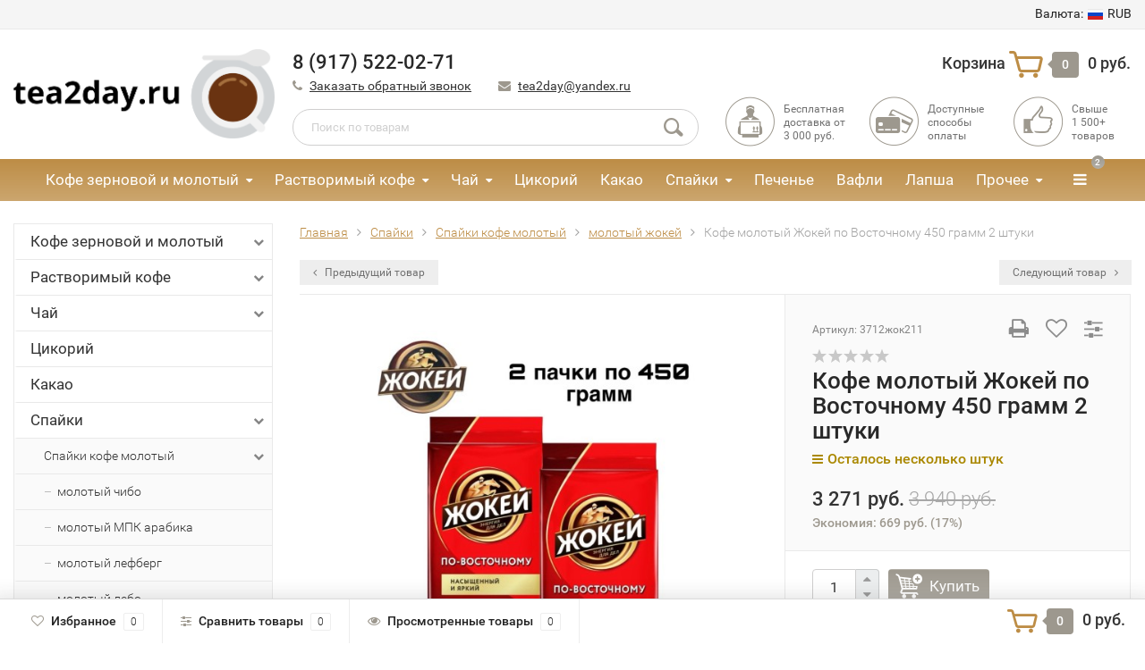

--- FILE ---
content_type: text/html; charset=utf-8
request_url: https://tea2day.ru/spayka-zhokey-po-vostochnomu-450-gr-molotyy-2/
body_size: 19200
content:
<!DOCTYPE html><html lang="ru"><head><meta http-equiv="Content-Type" content="text/html; charset=utf-8"/><title>Кофе молотый Жокей по Восточному 450 грамм 2 штуки купить по цене 3 271 руб.</title><meta name="keywords" content="Кофе молотый Жокей по Восточному 450 грамм 2 штуки, молотый жокей" /><meta name="description" content="Вы можете приобрести Кофе молотый Жокей по Восточному 450 грамм 2 штуки по цене 3 271 руб. в нашем интернет-магазине. Бесплатная доставка по Москве в течении следующего дня при покупке от 3000 рублей." /><link rel="icon" type="image/png" sizes="120x120" href="https://tea2day.ru/wa-data/public/site/faviconios120x120.png"><link rel="icon" type="image/svg+xml" sizes="any" href="https://tea2day.ru/wa-data/public/site/favicon.svg"><meta name="viewport" content="width=1280" /><link rel="shortcut icon" href="/favicon.ico"/><!-- rss --><link rel="alternate" type="application/rss+xml" title="Tea2day" href="https://tea2day.ru/blog/rss/"><!-- CSS style--> <link rel="stylesheet" href="/wa-content/font/ruble/arial/fontface.css"><link rel="stylesheet" href="/wa-data/public/shop/themes/topshop/css/bootstrap.min.css?3.8.4"/><link rel="stylesheet" href="/wa-data/public/shop/themes/topshop/css/fonts/fonts.css?3.8.4"/><link rel="stylesheet" href="/wa-data/public/shop/themes/topshop/css/font-express/express.min.css?3.8.4"/><link rel="stylesheet" href="/wa-data/public/shop/themes/topshop/css/font-awesome/css/font-awesome.min.css?3.8.4"/><link rel="stylesheet" href="/wa-data/public/shop/themes/topshop/style-9.css?3.8.4"/><link rel="stylesheet" href="/wa-data/public/shop/themes/topshop/css/order.css?3.8.4"/><link rel="stylesheet" href="/wa-data/public/shop/themes/topshop/user.css?3.8.4"/><script src="/wa-data/public/shop/themes/topshop/js/jquery-1.11.1.min.js" ></script><script src="/wa-content/js/jquery/jquery-migrate-1.2.1.min.js"></script><script src="/wa-data/public/shop/themes/topshop/js/owl.carousel.min.js"></script><script src="/wa-data/public/shop/themes/topshop/js/jquery.scrollTo.js"></script><script src="/wa-content/js/jquery-ui/jquery.ui.core.min.js?v3.8.4"></script><script src="/wa-data/public/shop/themes/topshop/js/jquery.ui.widget.min.js?v3.8.4"></script><script src="/wa-data/public/shop/themes/topshop/js/jquery.ui.mouse.min.js?v3.8.4"></script><script src="/wa-content/js/jquery-ui/jquery.ui.slider.min.js?v3.8.4"></script><script src="/wa-data/public/shop/themes/topshop/js/jquery.cookie.js"></script><script src="/wa-data/public/shop/themes/topshop/js/lazy.load.js?v11.6.0.1130"></script><script src="/wa-data/public/shop/themes/topshop/js/jquery.ui.touch-punch.min.js?v11.6.0.1130"></script><script src="/wa-data/public/shop/themes/topshop/js/jquery.countdownTimer.min.js?v=3.8.4"></script><script src="/wa-data/public/shop/themes/topshop/shop.js"></script><!-- plugin hook: 'frontend_head' --><style>.container { max-width: 1280px; } body { background: #ffffff; } .thumbnail-catalog .image-block { height: 220px; line-height: 220px; } .thumbnail-catalog .image-block img { max-height: 200px; } .container-menu-h .menu-h { height:47px; } .container-menu-h .menu-h a { font-size:17px !important; }  .menu-h .tree a:after { font-size:13px;}.filter .filter-close, .mailer-subscribe button[type="submit"], .main-slider-product li .slider-text .button a, .xs-menu, .search-blog button, .header .phone span.dot, .menu-h .more a i .count, .category-badge, .hover-active .thumbnail-catalog .image-block .preview:hover, ul.compare-diff-all li.selected a, .badge.new, .checkout-block .btn-primary, .cart .checkout-block .btn-primary, .subcategory-images .image .category-badge, .dialog-window .close-block, .thumbnail-catalog .image-block .preview,.thumbnail-catalog .image-block .preview:hover, input[type="submit"], button, input[type="submit"]:hover, button:hover, .add2cart .btn-primary, .menu-h, .menu-h-tree, .btn, .btn:hover, .preview, .badge, .badge.discount { background-image: -moz-linear-gradient(top, rgba(255,255,255,0) 0%, rgba(255,255,255,0.22) 100%); background-image: -webkit-linear-gradient(top, rgba(255,255,255,0) 0%,rgba(255,255,255,0.22) 100%); background-image: linear-gradient(to bottom, rgba(255,255,255,0) 0%,rgba(255,255,255,0.22) 100%); filter: progid:DXImageTransform.Microsoft.gradient( startColorstr='#00ffffff', endColorstr='#38000000',GradientType=0 ); }</style><link href="https://tea2day.ru/wa-apps/shop/plugins/brand/css/frontend_nav.css" rel="stylesheet">
<link href="https://tea2day.ru/wa-apps/shop/plugins/brand/css/grouped_brands.css" rel="stylesheet">
<meta property="og:type" content="website">
<meta property="og:title" content="Кофе молотый Жокей по Восточному 450 грамм 2 штуки купить по цене 3 271 руб.">
<meta property="og:description" content="Вы можете приобрести Кофе молотый Жокей по Восточному 450 грамм 2 штуки по цене 3 271 руб. в нашем интернет-магазине. Бесплатная доставка по Москве в течении следующего дня при покупке от 3000 рублей.">
<meta property="og:image" content="https://tea2day.ru/wa-data/public/shop/products/31/44/4431/images/18244/18244.750x0.jpg">
<meta property="og:url" content="https://tea2day.ru/spayka-zhokey-po-vostochnomu-450-gr-molotyy-2/">
<meta property="product:price:amount" content="3271">
<meta property="product:price:currency" content="RUB">
<link rel="icon" href="/favicon.ico?v=1616838103" type="image/x-icon" /><link rel="apple-touch-icon" href="/apple-touch-icon.png?v=1616832124" /><meta name="yandex-verification" content="f5ce16e0a67bddf3" /></head><body><div class="top-line"><div class="container"><div class="row"><div class="col-lg-7 col-md-6 col-sm-7 hidden-xs-down clone-top-menu"><ul class="menu-h-top"></ul></div><div class="col-lg-5  col-md-6 col-sm-5 col-xs-12 text-lg-right text-md-right text-xs-center"><ul class="menu-h-top auth"><li class="currency"><a href="#" onClick="return false;"><i class="hidden-md-down">Валюта:</i><img src="/wa-data/public/shop/themes/topshop/img/flag_icon/rus.png" alt="RUB" class="current_currency">RUB</a><ul><li data-code="RUB" class="currency-change active"><a href="#"><img src="/wa-data/public/shop/themes/topshop/img/flag_icon/rus.png" alt="RUB">RUB</a></li><li data-code="BYN" class="currency-change "><a href="#">BYN</a></li><li data-code="KZT" class="currency-change "><a href="#"><img src="/wa-data/public/shop/themes/topshop/img/flag_icon/kzt.png" alt="KZT">KZT</a></li></ul></li></ul></div></div></div></div><div class="container"><div class="header"><div class="row to-table"><div class="col-lg-3 col-md-3 text-sm-center text-lg-left text-lg-center text-xs-center to-cell"><div class="logo-fix"><a href="/"><img src="/wa-data/public/shop/themes/topshop/img/logo.png?v1616840570" alt="Tea2day"></a></div></div><div class="col-lg-9 col-md-9 to-cell"><div class="row"><div class="col-lg-7 col-md-7"><div class="phone text-lg-left text-md-left text-xs-center">8 (917) 522-02-71</div><div class="phone-under-link  text-sm-center text-md-left text-lg-left hidden-xs-down"><span class="nobr"><i class="fa fa-phone"></i> <a href="#" id="call-back-button" class="call_back callback_plugin_handler">Заказать обратный звонок</a></span><span class="nobr"><i class="fa fa-envelope"></i> <a href="mailto:tea2day@yandex.ru">tea2day@yandex.ru</a></span></div></div><div class="col-lg-5 col-md-5 text-lg-right text-md-right text-sm-center text-xs-center"><div class="cart-block hidden-xs-down"><a href="/order/"><span class="hidden-lg-down">Корзина</span>  <span class="icon-red_icon_cart"></span> <span class="cart-box cart-count">0</span> <span class="cart-total">0 руб.</span></a><div class="popup"><div class="loading-cart"></div></div><script>$(function(){$(".cart-block").hover(function () {$('.popup .loading-cart').html("");$('.popup .loading-cart').load('/cart/?'+ Math.random() + ' .cart-popup', function(){$(".loading").remove();$('.cart-product-one .delete').on('click', function () {var tr = $(this).closest('div.cart-product-one');$.post('/cart/delete/', {id : tr.data('id')}, function (response) {tr.slideUp();$(".cart-count").html(response.data.count);$(".cart-total").html(response.data.total);if (response.data.count == 0) {$(".popup-total").remove();$(".empty").show();}}, "json");return false;});});});});</script></div></div></div><div class="row"><div class="col-lg-6 col-md-4"><div class="search search-show hidden-xs-down"><form method="get" action="/search/" data-search="/search/"><input class="livesearch" id="search" name="query" autocomplete="off" type="text" placeholder="Поиск по товарам" ><button type="submit" class="search_button"><i class="icon-icon_search"></i></button><div class="search-popup"></div></form></div></div><div class="col-lg-6 col-md-8 hidden-sm-down"><div class="promo"><div class="row"><div class="col-lg-4 col-md-4"><i class="icon-promo icon-red_promo_1"></i><p>Бесплатная доставка от<br>3 000 руб.</p></div><div class="col-lg-4  col-md-4"><i class="icon-promo icon-red_promo_19"></i><p>Доступные<br>способы<br>оплаты</p></div><div class="col-lg-4  col-md-4"><i class="icon-promo icon-red_promo_2"></i><p>Свыше<br>1 500+<br>товаров</p></div></div></div></div></div></div></div></div></div><div class="  hidden-md-down"><!-- shop categories --><div class="container-menu-h" style="padding-bottom: 0;"><ul class="menu-h"><li class="tree"><a href="/category/kofe-zernovoy-i-molotyy/">Кофе зерновой и молотый</a><ul><li><a href="/category/kofe-zernovoy-i-molotyy/royal-armenia/">Royal Armenia </a></li><li><a href="/category/kofe-zernovoy-i-molotyy/esmeralda/">Эсмеральда </a></li><li><a href="/category/kofe-zernovoy-i-molotyy/petr-velikiy/">Петр Первый </a></li><li><a href="/category/kofe-zernovoy-i-molotyy/lebo/">Лебо </a></li><li><a href="/category/kofe-zernovoy-i-molotyy/paulig/">Паулиг </a></li><li><a href="/category/kofe-zernovoy-i-molotyy/zhokey/">Жокей </a></li><li><a href="/category/kofe-zernovoy-i-molotyy/dallmayr/">Dallmayr </a></li><li><a href="/category/kofe-zernovoy-i-molotyy/illy/">ILLY </a></li><li><a href="/category/kofe-zernovoy-i-molotyy/brocelliande/">Brocelliande </a></li><li><a href="/category/kofe-zernovoy-i-molotyy/egoist/">Эгоист </a></li><li><a href="/category/kofe-zernovoy-i-molotyy/lavazza/">Lavazza </a></li><li><a href="/category/kofe-zernovoy-i-molotyy/movenpik/">Мовенпик </a></li><li><a href="/category/kofe-zernovoy-i-molotyy/zhardin/">Жардин </a></li><li><a href="/category/kofe-zernovoy-i-molotyy/chibo/">Tibio </a></li><li><a href="/category/kofe-zernovoy-i-molotyy/bushido/">Бушидо </a></li><li><a href="/category/kofe-zernovoy-i-molotyy/lefbergs/">Лефбергс </a></li><li><a href="/category/kofe-zernovoy-i-molotyy/chernaya-karta/">Черная карта </a></li><li><a href="/category/kofe-zernovoy-i-molotyy/kimbo/">Юлиус </a></li><li><a href="/category/kofe-zernovoy-i-molotyy/turetskiy-kofe/">Турецкий кофе </a></li></ul></li><li class="tree"><a href="/category/rastvorimyy-kofe/">Растворимый кофе</a><ul><li><a href="/category/rastvorimyy-kofe/ambassador-platinum/">Ambassador Platinum </a></li><li><a href="/category/rastvorimyy-kofe/zhardin/">Жардин </a></li><li><a href="/category/rastvorimyy-kofe/zhokey/">Жокей </a></li><li><a href="/category/rastvorimyy-kofe/kart-nuar/">Карт нуар </a></li><li class="tree"><a href="/category/rastvorimyy-kofe/moskovskaya-kofeynya-na-payakh/">Московская кофейня на паях </a><ul><li><a href="/category/rastvorimyy-kofe/moskovskaya-kofeynya-na-payakh/moskovskaya-kofeynya-na-payakh/">Московская Кофейня на Паях </a></li></ul></li><li><a href="/category/rastvorimyy-kofe/chernaya-karta/">Черная карта </a></li><li><a href="/category/rastvorimyy-kofe/chibo/">Tibio </a></li><li><a href="/category/rastvorimyy-kofe/kofe-krem/">Кофе Крем </a></li><li><a href="/category/rastvorimyy-kofe/neskafe/">Нескафе </a></li><li><a href="/category/rastvorimyy-kofe/esmeralda/">Эсмеральда </a></li><li><a href="/category/rastvorimyy-kofe/brocelliande/">Brocelliande </a></li><li><a href="/category/rastvorimyy-kofe/tasters-choise/">Tasters Choice </a></li><li><a href="/category/rastvorimyy-kofe/bushido/">Bushido </a></li><li><a href="/category/rastvorimyy-kofe/today/">Today </a></li><li><a href="/category/rastvorimyy-kofe/egoist/">Эгоист </a></li><li><a href="/category/rastvorimyy-kofe/lavazza/">Lavazza </a></li><li><a href="/category/rastvorimyy-kofe/yakobs/">Якобс </a></li><li><a href="/category/rastvorimyy-kofe/portsionnyy-kofe/">Порционный кофе </a></li><li><a href="/category/rastvorimyy-kofe/movenpik/">Мовенпик </a></li></ul></li><li class="tree"><a href="/category/chay/">Чай</a><ul><li class="tree"><a href="/category/chay/teida/">Teida </a><ul><li><a href="/category/chay/teida/teida-listovoy/">Teida листовой </a></li></ul></li><li><a href="/category/chay/kejo/">Кертис </a></li><li><a href="/category/chay/zylanica/">Zylanica </a></li><li><a href="/category/chay/azerchay/">Азерчай </a></li><li><a href="/category/chay/akbar/">Акбар </a></li><li><a href="/category/chay/akhmad/">Ахмад </a></li><li><a href="/category/chay/bazilur/">Базилур </a></li><li><a href="/category/chay/grand/">Гранд </a></li><li class="tree"><a href="/category/chay/chay-grinfild/">Гринфилд </a><ul><li><a href="/category/chay/chay-grinfild/piramidki/">Пирамидки </a></li><li><a href="/category/chay/chay-grinfild/grinfild-listovoy/">Гринфилд листовой </a></li></ul></li><li><a href="/category/chay/zhambo/">Жамбо </a></li><li><a href="/category/chay/richard/">Ричард </a></li><li><a href="/category/chay/lipton/">Липтон </a></li><li><a href="/category/chay/lakruti/">Лакрути </a></li><li><a href="/category/chay/mayskiy/">Майский </a></li><li><a href="/category/chay/maagadi/">Маагади </a></li><li><a href="/category/chay/polanti/">Поланти </a></li><li><a href="/category/chay/printsessa-nuri/">Принцесса Нури </a></li><li><a href="/category/chay/printsessa-yava/">Принцесса Ява </a></li><li><a href="/category/chay/rayskie-ptitsy/">Райские Птицы </a></li><li><a href="/category/chay/riston/">Ристон </a></li><li><a href="/category/chay/tess/">Тесс </a></li><li><a href="/category/chay/ti-teng/">Ти Тэнг </a></li><li><a href="/category/chay/chernyy-drakon/">Черный дракон </a></li><li><a href="/category/chay/kheylis/">Хэйлис </a></li></ul></li><li><a href="/category/tsikoriy/">Цикорий</a></li><li><a href="/category/kakao/">Какао</a></li><li class="tree"><a href="/category/spayki/">Спайки</a><ul><li class="tree"><a href="/category/spayki/kofe-molotyy/">Спайки кофе молотый </a><ul><li><a href="/category/spayki/kofe-molotyy/molotyy-chibo/">молотый чибо </a></li><li><a href="/category/spayki/kofe-molotyy/molotyy-mpk-arabika/">молотый МПК арабика </a></li><li><a href="/category/spayki/kofe-molotyy/molotyy-lefberg/">молотый лефберг </a></li><li><a href="/category/spayki/kofe-molotyy/molotyy-lebo/">молотый лебо </a></li><li><a href="/category/spayki/kofe-molotyy/molotaya-chernaya-karta/">молотая черная карта </a></li><li><a href="/category/spayki/kofe-molotyy/molotyy-poetti/">молотый поэтти </a></li><li><a href="/category/spayki/kofe-molotyy/molotyy-petr-pervyy/">молотый петр первый </a></li><li><a href="/category/spayki/kofe-molotyy/molotyy-movepnik/">молотый мовепник </a></li><li><a href="/category/spayki/kofe-molotyy/molotyy-dallmayer/">молотый даллмайер </a></li><li><a href="/category/spayki/kofe-molotyy/molotaya-ili/">молотая или </a></li><li><a href="/category/spayki/kofe-molotyy/molotyy-zhokey/">молотый жокей </a></li><li><a href="/category/spayki/kofe-molotyy/molotyy-zhardin/">молотый жардин </a></li><li><a href="/category/spayki/kofe-molotyy/molotaya-esmeralda/">молотая эсмеральда </a></li><li><a href="/category/spayki/kofe-molotyy/molotyy-dlya-turki/">молотый для турки </a></li><li><a href="/category/spayki/kofe-molotyy/molotyy-broseliand/">молотый броселианд </a></li><li><a href="/category/spayki/kofe-molotyy/lavatstsa-molotaya/">лавацца молотая </a></li><li><a href="/category/spayki/kofe-molotyy/molotyy-egoist/">молотый эгоист </a></li><li><a href="/category/spayki/kofe-molotyy/molotyy-bushido/">молотый бушидо </a></li></ul></li><li class="tree"><a href="/category/spayki/spayki-kofe-rastvorimyy/">Спайки кофе зерновой </a><ul><li><a href="/category/spayki/spayki-kofe-rastvorimyy/spayki-movenpik-zerno/">Спайки-Мовенпик-зерно </a></li><li><a href="/category/spayki/spayki-kofe-rastvorimyy/spayki-mkp-zerno/">Спайки-МКП-зерно </a></li><li><a href="/category/spayki/spayki-kofe-rastvorimyy/spayki-zhardin-zerno/">Спайки-Жардин-зерно </a></li><li><a href="/category/spayki/spayki-kofe-rastvorimyy/spayki-lebo-zerno/">Спайки-Лебо-зерно </a></li><li><a href="/category/spayki/spayki-kofe-rastvorimyy/spayki-lefberg-zerno/">Спайки-Лефберг-зерно </a></li><li><a href="/category/spayki/spayki-kofe-rastvorimyy/spayki-poetti-zerno/">Спайки-Поэтти-зерно </a></li><li><a href="/category/spayki/spayki-kofe-rastvorimyy/spayki-lavatstsa-zerno/">Спайки-Лавацца-зерно </a></li><li><a href="/category/spayki/spayki-kofe-rastvorimyy/spayki-egoist-zerno/">Спайки-Эгоист-зерно </a></li><li><a href="/category/spayki/spayki-kofe-rastvorimyy/spayki-dolmaer-zernovoy/">Спайки-Долмаер-зерновой </a></li><li><a href="/category/spayki/spayki-kofe-rastvorimyy/spayki-bushido-zerno/">Спайки-Бушидо-зерно </a></li><li><a href="/category/spayki/spayki-kofe-rastvorimyy/spayki-broseliand-zerno/">Спайки-Броселианд-зерно </a></li><li><a href="/category/spayki/spayki-kofe-rastvorimyy/petr-pervyy/">Петр первый </a></li></ul></li><li class="tree"><a href="/category/spayki/chay/">Спайки чай </a><ul><li><a href="/category/spayki/chay/spayki-grand/">Спайки гранд </a></li><li><a href="/category/spayki/chay/fem-rich/">спайки фем рич </a></li><li><a href="/category/spayki/chay/spayki-travyanoy/">спайки травяной </a></li><li><a href="/category/spayki/chay/spayki-riston/">Спайки Ристон </a></li><li><a href="/category/spayki/chay/spayka-akhmad/">Спайки Ахмад </a></li><li><a href="/category/spayki/chay/spayki-azerchay/">Спайки Азерчай </a></li><li><a href="/category/spayki/chay/spayki-akbar/">Спайки Акбар </a></li><li><a href="/category/spayki/chay/spayki-bazilur/">Спайки Базилур </a></li><li class="tree"><a href="/category/spayki/chay/spayki-grinfild/">Спайки Гринфилд </a><ul><li><a href="/category/spayki/chay/spayki-grinfild/spayki-grinfild-listovoy/">Спайки Гринфилд листовой </a></li></ul></li><li><a href="/category/spayki/chay/spayki-dilma/">Спайки Дилма </a></li><li><a href="/category/spayki/chay/spayki-zhambo/">Спайки Жамбо </a></li><li><a href="/category/spayki/chay/spayki-polanti/">Спайки Поланти </a></li><li><a href="/category/spayki/chay/spayki-lakruti/">Спайки Лакрути </a></li><li><a href="/category/spayki/chay/spayki-lipton/">Спайки Липтон </a></li><li><a href="/category/spayki/chay/spayki-chernyy-drakon/">Спайки Черный Дракон </a></li><li><a href="/category/spayki/chay/spayki-nuri/">Спайки Нури </a></li><li><a href="/category/spayki/chay/spayka-chay-mayskiy/">Спайка чай Майский </a></li><li><a href="/category/spayki/chay/spayka-chay-lisma/">Спайка чай Лисма </a></li><li><a href="/category/spayki/chay/spayki-tess/">Спайки Тесс </a></li><li><a href="/category/spayki/chay/spayki-printsessa-yava/">Спайки Принцесса Ява </a></li><li><a href="/category/spayki/chay/spayki-rayskie-ptitsy/">Спайки Райские птицы </a></li><li><a href="/category/spayki/chay/spayki-ti-teng/">Спайки Ти Тэнг </a></li><li><a href="/category/spayki/chay/spayki-tot-samyy-chay/">Спайки Тот самый чай </a></li><li><a href="/category/spayki/chay/spayka-zylanica/">Спайки Zylanica </a></li><li><a href="/category/spayki/chay/spayki-kheladiv/">Спайки Хэладив </a></li><li><a href="/category/spayki/chay/spayki-kheylis/">Спайки Хэйлис </a></li><li><a href="/category/spayki/chay/spayki-richard/">Спайки Ричард </a></li></ul></li><li class="tree"><a href="/category/spayki/kofe-rastvorimyy/">Спайки кофе рас </a><ul><li><a href="/category/spayki/kofe-rastvorimyy/koreyskiy-kofe/">Корейский кофе </a></li><li><a href="/category/spayki/kofe-rastvorimyy/spayki-ambassador/">Спайки Амбассадор </a></li><li><a href="/category/spayki/kofe-rastvorimyy/spayki-yakobs/">Спайки Якобс </a></li><li><a href="/category/spayki/kofe-rastvorimyy/spayki-aromento/">Спайки Ароменто </a></li><li><a href="/category/spayki/kofe-rastvorimyy/spayki-bushido/">Спайки Бушидо </a></li><li><a href="/category/spayki/kofe-rastvorimyy/spayki-gud-dey/">Спайки Гуд Дей </a></li><li><a href="/category/spayki/kofe-rastvorimyy/spayki-zhokey/">Спайки Жокей </a></li><li><a href="/category/spayki/kofe-rastvorimyy/spayki-zhardin/">Спайки Жардин </a></li><li><a href="/category/spayki/kofe-rastvorimyy/spayki-kart-nuar/">Спайки Карт Нуар </a></li><li><a href="/category/spayki/kofe-rastvorimyy/spayki-kofe-krem/">Спайки Кофе Крем </a></li><li><a href="/category/spayki/kofe-rastvorimyy/spayki-prezident/">Спайки Президент </a></li><li><a href="/category/spayki/kofe-rastvorimyy/spayki-lavatstsa/">Спайки Лавацца </a></li><li><a href="/category/spayki/kofe-rastvorimyy/spayki-le-kafe/">Спайки Ле Кафе </a></li><li><a href="/category/spayki/kofe-rastvorimyy/spayki-la-festa/">Спайки Ла Феста </a></li><li><a href="/category/spayki/kofe-rastvorimyy/spayki-makkofe/">Спайки Маккофе </a></li><li><a href="/category/spayki/kofe-rastvorimyy/spayki-mkp/">Спайки МКП </a></li><li><a href="/category/spayki/kofe-rastvorimyy/spayka-moskovskiy/">Спайка Московский </a></li><li><a href="/category/spayki/kofe-rastvorimyy/spayki-neskafe/">Спайки Нескафе </a></li><li><a href="/category/spayki/kofe-rastvorimyy/spayki-tudey/">Спайки Тудей </a></li><li><a href="/category/spayki/kofe-rastvorimyy/spayka-chernaya-karta/">Спайка Черная Карта </a></li><li><a href="/category/spayki/kofe-rastvorimyy/spayki-chibo/">Спайки Чибо </a></li><li><a href="/category/spayki/kofe-rastvorimyy/spayki-egoist/">Спайки Эгоист </a></li><li><a href="/category/spayki/kofe-rastvorimyy/spayki-esmeralda/">Спайки Эсмеральда </a></li></ul></li><li><a href="/category/spayki/kakao/">Спайки какао </a></li><li><a href="/category/spayki/spayki-tsikoriy/">Спайки Цикорий </a></li></ul></li><li><a href="/category/pechene/">Печенье</a></li><li><a href="/category/vafli/">Вафли</a></li><li><a href="/category/lapsha/">Лапша</a></li><li class="tree"><a href="/category/prochee/">Прочее</a><ul><li><a href="/category/prochee/prochee-shokolad/">Прочее шоколад </a></li><li><a href="/category/prochee/bionova/">Бионова </a></li><li><a href="/category/prochee/prochee-chay/">Прочее чай </a></li><li><a href="/category/prochee/prochee-sukhie-slivki/">Прочее сухие сливки </a></li><li><a href="/category/prochee/prochee-zernovoy-kofe/">Прочее зерновой кофе </a></li><li><a href="/category/prochee/prochee-rastvorimyy-kofe/">Прочее растворимый кофе </a></li><li><a href="/category/prochee/semechki/">Семечки </a></li><li><a href="/category/prochee/kozinaki/">Козинаки </a></li><li><a href="/category/prochee/arakhisovaya-pasta/">Арахисовая паста </a></li><li><a href="/category/prochee/marmelad/">Мармелад </a></li><li><a href="/category/prochee/konfety/">Конфеты </a></li></ul></li><!-- plugin hook: 'frontend_nav' --><li class="tree plugin"><a href="javascript:void(0);" onClick="return false">Бренды</a><ul class="shop-brand-nav"><li class="shop-brand-nav__item "><a class="shop-brand-nav-item" href="/brand/ahmad-tea/"><span class="shop-brand-nav-item__image-box"><img class="shop-brand-nav-item__image" src="/wa-apps/shop/img/image-dummy.png"></span><span class="shop-brand-nav-item__name">Ahmad Tea</span></a></li><li class="shop-brand-nav__item "><a class="shop-brand-nav-item" href="/brand/ambassador/"><span class="shop-brand-nav-item__image-box"><img class="shop-brand-nav-item__image" src="/wa-apps/shop/img/image-dummy.png"></span><span class="shop-brand-nav-item__name">Ambassador</span></a></li><li class="shop-brand-nav__item "><a class="shop-brand-nav-item" href="/brand/aromento/"><span class="shop-brand-nav-item__image-box"><img class="shop-brand-nav-item__image" src="/wa-apps/shop/img/image-dummy.png"></span><span class="shop-brand-nav-item__name">Aromento</span></a></li><li class="shop-brand-nav__item "><a class="shop-brand-nav-item" href="/brand/azer-seker/"><span class="shop-brand-nav-item__image-box"><img class="shop-brand-nav-item__image" src="/wa-apps/shop/img/image-dummy.png"></span><span class="shop-brand-nav-item__name">Azer Seker</span></a></li><li class="shop-brand-nav__item "><a class="shop-brand-nav-item" href="/brand/baker-house/"><span class="shop-brand-nav-item__image-box"><img class="shop-brand-nav-item__image" src="/wa-apps/shop/img/image-dummy.png"></span><span class="shop-brand-nav-item__name">Baker House</span></a></li><li class="shop-brand-nav__item "><a class="shop-brand-nav-item" href="/brand/basilur/"><span class="shop-brand-nav-item__image-box"><img class="shop-brand-nav-item__image" src="/wa-apps/shop/img/image-dummy.png"></span><span class="shop-brand-nav-item__name">Basilur</span></a></li><li class="shop-brand-nav__item "><a class="shop-brand-nav-item" href="/brand/bionova/"><span class="shop-brand-nav-item__image-box"><img class="shop-brand-nav-item__image" src="/wa-apps/shop/img/image-dummy.png"></span><span class="shop-brand-nav-item__name">BIONOVA</span></a></li><li class="shop-brand-nav__item "><a class="shop-brand-nav-item" href="/brand/broceliande/"><span class="shop-brand-nav-item__image-box"><img class="shop-brand-nav-item__image" src="/wa-apps/shop/img/image-dummy.png"></span><span class="shop-brand-nav-item__name">Broceliande</span></a></li><li class="shop-brand-nav__item "><a class="shop-brand-nav-item" href="/brand/bucheron/"><span class="shop-brand-nav-item__image-box"><img class="shop-brand-nav-item__image" src="/wa-apps/shop/img/image-dummy.png"></span><span class="shop-brand-nav-item__name">BUCHERON</span></a></li><li class="shop-brand-nav__item "><a class="shop-brand-nav-item" href="/brand/bushido/"><span class="shop-brand-nav-item__image-box"><img class="shop-brand-nav-item__image" src="/wa-apps/shop/img/image-dummy.png"></span><span class="shop-brand-nav-item__name">Bushido</span></a></li><li class="shop-brand-nav__item "><a class="shop-brand-nav-item" href="/brand/cafe-creme/"><span class="shop-brand-nav-item__image-box"><img class="shop-brand-nav-item__image" src="/wa-apps/shop/img/image-dummy.png"></span><span class="shop-brand-nav-item__name">CAFE CREME</span></a></li><li class="shop-brand-nav__item "><a class="shop-brand-nav-item" href="/brand/cafe-esmeralda/"><span class="shop-brand-nav-item__image-box"><img class="shop-brand-nav-item__image" src="/wa-apps/shop/img/image-dummy.png"></span><span class="shop-brand-nav-item__name">Cafe Esmeralda</span></a></li><li class="shop-brand-nav__item "><a class="shop-brand-nav-item" href="/brand/cafe-crema/"><span class="shop-brand-nav-item__image-box"><img class="shop-brand-nav-item__image" src="/wa-apps/shop/img/image-dummy.png"></span><span class="shop-brand-nav-item__name">Cafе Crema</span></a></li><li class="shop-brand-nav__item "><a class="shop-brand-nav-item" href="/brand/carraro/"><span class="shop-brand-nav-item__image-box"><img class="shop-brand-nav-item__image" src="/wa-apps/shop/img/image-dummy.png"></span><span class="shop-brand-nav-item__name">Carraro</span></a></li><li class="shop-brand-nav__item "><a class="shop-brand-nav-item" href="/brand/carte-noire/"><span class="shop-brand-nav-item__image-box"><img class="shop-brand-nav-item__image" src="/wa-apps/shop/img/image-dummy.png"></span><span class="shop-brand-nav-item__name">Carte Noire</span></a></li><li class="shop-brand-nav__item "><a class="shop-brand-nav-item" href="/brand/chikoroff/"><span class="shop-brand-nav-item__image-box"><img class="shop-brand-nav-item__image" src="/wa-apps/shop/img/image-dummy.png"></span><span class="shop-brand-nav-item__name">Chikoroff</span></a></li><li class="shop-brand-nav__item "><a class="shop-brand-nav-item" href="/brand/chupa-chups/"><span class="shop-brand-nav-item__image-box"><img class="shop-brand-nav-item__image" src="/wa-apps/shop/img/image-dummy.png"></span><span class="shop-brand-nav-item__name">Chupa Chups</span></a></li><li class="shop-brand-nav__item "><a class="shop-brand-nav-item" href="/brand/costadoro/"><span class="shop-brand-nav-item__image-box"><img class="shop-brand-nav-item__image" src="/wa-apps/shop/img/image-dummy.png"></span><span class="shop-brand-nav-item__name">Costadoro</span></a></li><li class="shop-brand-nav__item "><a class="shop-brand-nav-item" href="/brand/curtis/"><span class="shop-brand-nav-item__image-box"><img class="shop-brand-nav-item__image" src="/wa-apps/shop/img/image-dummy.png"></span><span class="shop-brand-nav-item__name">Curtis</span></a></li><li class="shop-brand-nav__item "><a class="shop-brand-nav-item" href="/brand/dallmayr/"><span class="shop-brand-nav-item__image-box"><img class="shop-brand-nav-item__image" src="/wa-apps/shop/img/image-dummy.png"></span><span class="shop-brand-nav-item__name">Dallmayr</span></a></li><li class="shop-brand-nav__item "><a class="shop-brand-nav-item" href="/brand/dilmah/"><span class="shop-brand-nav-item__image-box"><img class="shop-brand-nav-item__image" src="/wa-apps/shop/img/image-dummy.png"></span><span class="shop-brand-nav-item__name">Dilmah</span></a></li><li class="shop-brand-nav__item "><a class="shop-brand-nav-item" href="/brand/eagle-premium/"><span class="shop-brand-nav-item__image-box"><img class="shop-brand-nav-item__image" src="/wa-apps/shop/img/image-dummy.png"></span><span class="shop-brand-nav-item__name">Eagle Premium</span></a></li><li class="shop-brand-nav__item "><a class="shop-brand-nav-item" href="/brand/egoiste/"><span class="shop-brand-nav-item__image-box"><img class="shop-brand-nav-item__image" src="/wa-apps/shop/img/image-dummy.png"></span><span class="shop-brand-nav-item__name">Egoiste</span></a></li><li class="shop-brand-nav__item "><a class="shop-brand-nav-item" href="/brand/elza/"><span class="shop-brand-nav-item__image-box"><img class="shop-brand-nav-item__image" src="/wa-apps/shop/img/image-dummy.png"></span><span class="shop-brand-nav-item__name">Elza</span></a></li><li class="shop-brand-nav__item "><a class="shop-brand-nav-item" href="/brand/femrich/"><span class="shop-brand-nav-item__image-box"><img class="shop-brand-nav-item__image" src="/wa-apps/shop/img/image-dummy.png"></span><span class="shop-brand-nav-item__name">FemRich</span></a></li><li class="shop-brand-nav__item "><a class="shop-brand-nav-item" href="/brand/frima/"><span class="shop-brand-nav-item__image-box"><img class="shop-brand-nav-item__image" src="/wa-apps/shop/img/image-dummy.png"></span><span class="shop-brand-nav-item__name">Frima</span></a></li><li class="shop-brand-nav__item "><a class="shop-brand-nav-item" href="/brand/gevalia/"><span class="shop-brand-nav-item__image-box"><img class="shop-brand-nav-item__image" src="/wa-apps/shop/img/image-dummy.png"></span><span class="shop-brand-nav-item__name">GEVALIA</span></a></li><li class="shop-brand-nav__item "><a class="shop-brand-nav-item" href="/brand/good-day/"><span class="shop-brand-nav-item__image-box"><img class="shop-brand-nav-item__image" src="/wa-apps/shop/img/image-dummy.png"></span><span class="shop-brand-nav-item__name">Good Day</span></a></li><li class="shop-brand-nav__item "><a class="shop-brand-nav-item" href="/brand/grand-produkty/"><span class="shop-brand-nav-item__image-box"><img class="shop-brand-nav-item__image" src="/wa-apps/shop/img/image-dummy.png"></span><span class="shop-brand-nav-item__name">Grand (продукты)</span></a></li><li class="shop-brand-nav__item "><a class="shop-brand-nav-item" href="/brand/grand-extra/"><span class="shop-brand-nav-item__image-box"><img class="shop-brand-nav-item__image" src="/wa-apps/shop/img/image-dummy.png"></span><span class="shop-brand-nav-item__name">Grand Extra</span></a></li><li class="shop-brand-nav__item "><a class="shop-brand-nav-item" href="/brand/greenfield/"><span class="shop-brand-nav-item__image-box"><img class="shop-brand-nav-item__image" src="/wa-apps/shop/img/image-dummy.png"></span><span class="shop-brand-nav-item__name">Greenfield</span></a></li><li class="shop-brand-nav__item "><a class="shop-brand-nav-item" href="/brand/haribo/"><span class="shop-brand-nav-item__image-box"><img class="shop-brand-nav-item__image" src="/wa-apps/shop/img/image-dummy.png"></span><span class="shop-brand-nav-item__name">Haribo</span></a></li><li class="shop-brand-nav__item "><a class="shop-brand-nav-item" href="/brand/heladiv/"><span class="shop-brand-nav-item__image-box"><img class="shop-brand-nav-item__image" src="/wa-apps/shop/img/image-dummy.png"></span><span class="shop-brand-nav-item__name">Heladiv</span></a></li><li class="shop-brand-nav__item "><a class="shop-brand-nav-item" href="/brand/hyleys/"><span class="shop-brand-nav-item__image-box"><img class="shop-brand-nav-item__image" src="/wa-apps/shop/img/image-dummy.png"></span><span class="shop-brand-nav-item__name">HYLEYS</span></a></li><li class="shop-brand-nav__item "><a class="shop-brand-nav-item" href="/brand/illy/"><span class="shop-brand-nav-item__image-box"><img class="shop-brand-nav-item__image" src="/wa-apps/shop/img/image-dummy.png"></span><span class="shop-brand-nav-item__name">illy</span></a></li><li class="shop-brand-nav__item "><a class="shop-brand-nav-item" href="/brand/italco/"><span class="shop-brand-nav-item__image-box"><img class="shop-brand-nav-item__image" src="/wa-apps/shop/img/image-dummy.png"></span><span class="shop-brand-nav-item__name">Italco</span></a></li><li class="shop-brand-nav__item "><a class="shop-brand-nav-item" href="/brand/jardin/"><span class="shop-brand-nav-item__image-box"><img class="shop-brand-nav-item__image" src="/wa-apps/shop/img/image-dummy.png"></span><span class="shop-brand-nav-item__name">JARDIN</span></a></li><li class="shop-brand-nav__item "><a class="shop-brand-nav-item" href="/brand/jardin-/"><span class="shop-brand-nav-item__image-box"><img class="shop-brand-nav-item__image" src="/wa-apps/shop/img/image-dummy.png"></span><span class="shop-brand-nav-item__name">Jardin .</span></a></li><li class="shop-brand-nav__item "><a class="shop-brand-nav-item" href="/brand/jardin-coffee/"><span class="shop-brand-nav-item__image-box"><img class="shop-brand-nav-item__image" src="/wa-apps/shop/img/image-dummy.png"></span><span class="shop-brand-nav-item__name">Jardin Coffee</span></a></li><li class="shop-brand-nav__item "><a class="shop-brand-nav-item" href="/brand/jfk/"><span class="shop-brand-nav-item__image-box"><img class="shop-brand-nav-item__image" src="/wa-apps/shop/img/image-dummy.png"></span><span class="shop-brand-nav-item__name">JFK</span></a></li><li class="shop-brand-nav__item "><a class="shop-brand-nav-item" href="/brand/julius-meinl/"><span class="shop-brand-nav-item__image-box"><img class="shop-brand-nav-item__image" src="/wa-apps/shop/img/image-dummy.png"></span><span class="shop-brand-nav-item__name">Julius Meinl</span></a></li><li class="shop-brand-nav__item "><a class="shop-brand-nav-item" href="/brand/kitkat/"><span class="shop-brand-nav-item__image-box"><img class="shop-brand-nav-item__image" src="/wa-apps/shop/img/image-dummy.png"></span><span class="shop-brand-nav-item__name">KitKat</span></a></li><li class="shop-brand-nav__item "><a class="shop-brand-nav-item" href="/brand/kurukahveci-mehmet-efendi/"><span class="shop-brand-nav-item__image-box"><img class="shop-brand-nav-item__image" src="/wa-apps/shop/img/image-dummy.png"></span><span class="shop-brand-nav-item__name">Kurukahveci Mehmet Efendi</span></a></li><li class="shop-brand-nav__item "><a class="shop-brand-nav-item" href="/brand/lacruti/"><span class="shop-brand-nav-item__image-box"><img class="shop-brand-nav-item__image" src="/wa-apps/shop/img/image-dummy.png"></span><span class="shop-brand-nav-item__name">Lacruti</span></a></li><li class="shop-brand-nav__item "><a class="shop-brand-nav-item" href="/brand/lafesta/"><span class="shop-brand-nav-item__image-box"><img class="shop-brand-nav-item__image" src="/wa-apps/shop/img/image-dummy.png"></span><span class="shop-brand-nav-item__name">LaFesta</span></a></li><li class="shop-brand-nav__item "><a class="shop-brand-nav-item" href="/brand/lavazza/"><span class="shop-brand-nav-item__image-box"><img class="shop-brand-nav-item__image" src="/wa-apps/shop/img/image-dummy.png"></span><span class="shop-brand-nav-item__name">Lavazza</span></a></li><li class="shop-brand-nav__item "><a class="shop-brand-nav-item" href="/brand/le-cafe/"><span class="shop-brand-nav-item__image-box"><img class="shop-brand-nav-item__image" src="/wa-apps/shop/img/image-dummy.png"></span><span class="shop-brand-nav-item__name">Le Cafe</span></a></li><li class="shop-brand-nav__item "><a class="shop-brand-nav-item" href="/brand/lebo/"><span class="shop-brand-nav-item__image-box"><img class="shop-brand-nav-item__image" src="/wa-apps/shop/img/image-dummy.png"></span><span class="shop-brand-nav-item__name">Lebo</span></a></li><li class="shop-brand-nav__item "><a class="shop-brand-nav-item" href="/brand/leibniz/"><span class="shop-brand-nav-item__image-box"><img class="shop-brand-nav-item__image" src="/wa-apps/shop/img/image-dummy.png"></span><span class="shop-brand-nav-item__name">Leibniz</span></a></li><li class="shop-brand-nav__item "><a class="shop-brand-nav-item" href="/brand/lipton/"><span class="shop-brand-nav-item__image-box"><img class="shop-brand-nav-item__image" src="/wa-apps/shop/img/image-dummy.png"></span><span class="shop-brand-nav-item__name">Lipton</span></a></li><li class="shop-brand-nav__item "><a class="shop-brand-nav-item" href="/brand/lofbergs/"><span class="shop-brand-nav-item__image-box"><img class="shop-brand-nav-item__image" src="/wa-apps/shop/img/image-dummy.png"></span><span class="shop-brand-nav-item__name">Lofbergs</span></a></li><li class="shop-brand-nav__item "><a class="shop-brand-nav-item" href="/brand/maagadhi/"><span class="shop-brand-nav-item__image-box"><img class="shop-brand-nav-item__image" src="/wa-apps/shop/img/image-dummy.png"></span><span class="shop-brand-nav-item__name">Maagadhi</span></a></li><li class="shop-brand-nav__item "><a class="shop-brand-nav-item" href="/brand/maccoffee/"><span class="shop-brand-nav-item__image-box"><img class="shop-brand-nav-item__image" src="/wa-apps/shop/img/image-dummy.png"></span><span class="shop-brand-nav-item__name">MacCoffee</span></a></li><li class="shop-brand-nav__item "><a class="shop-brand-nav-item" href="/brand/merrild/"><span class="shop-brand-nav-item__image-box"><img class="shop-brand-nav-item__image" src="/wa-apps/shop/img/image-dummy.png"></span><span class="shop-brand-nav-item__name">Merrild</span></a></li><li class="shop-brand-nav__item "><a class="shop-brand-nav-item" href="/brand/mik-fix/"><span class="shop-brand-nav-item__image-box"><img class="shop-brand-nav-item__image" src="/wa-apps/shop/img/image-dummy.png"></span><span class="shop-brand-nav-item__name">Mik Fix</span></a></li><li class="shop-brand-nav__item "><a class="shop-brand-nav-item" href="/brand/milka/"><span class="shop-brand-nav-item__image-box"><img class="shop-brand-nav-item__image" src="/wa-apps/shop/img/image-dummy.png"></span><span class="shop-brand-nav-item__name">Milka</span></a></li><li class="shop-brand-nav__item "><a class="shop-brand-nav-item" href="/brand/milka-germany/"><span class="shop-brand-nav-item__image-box"><img class="shop-brand-nav-item__image" src="/wa-apps/shop/img/image-dummy.png"></span><span class="shop-brand-nav-item__name">Milka Germany</span></a></li><li class="shop-brand-nav__item "><a class="shop-brand-nav-item" href="/brand/mix-fix/"><span class="shop-brand-nav-item__image-box"><img class="shop-brand-nav-item__image" src="/wa-apps/shop/img/image-dummy.png"></span><span class="shop-brand-nav-item__name">Mix Fix</span></a></li><li class="shop-brand-nav__item "><a class="shop-brand-nav-item" href="/brand/monarch/"><span class="shop-brand-nav-item__image-box"><img class="shop-brand-nav-item__image" src="/wa-apps/shop/img/image-dummy.png"></span><span class="shop-brand-nav-item__name">Monarch</span></a></li><li class="shop-brand-nav__item "><a class="shop-brand-nav-item" href="/brand/movenpick/"><span class="shop-brand-nav-item__image-box"><img class="shop-brand-nav-item__image" src="/wa-apps/shop/img/image-dummy.png"></span><span class="shop-brand-nav-item__name">Movenpick</span></a></li><li class="shop-brand-nav__item "><a class="shop-brand-nav-item" href="/brand/nescafe/"><span class="shop-brand-nav-item__image-box"><img class="shop-brand-nav-item__image" src="/wa-apps/shop/img/image-dummy.png"></span><span class="shop-brand-nav-item__name">Nescafe</span></a></li><li class="shop-brand-nav__item "><a class="shop-brand-nav-item" href="/brand/nesquik/"><span class="shop-brand-nav-item__image-box"><img class="shop-brand-nav-item__image" src="/wa-apps/shop/img/image-dummy.png"></span><span class="shop-brand-nav-item__name">Nesquik</span></a></li><li class="shop-brand-nav__item "><a class="shop-brand-nav-item" href="/brand/nestle/"><span class="shop-brand-nav-item__image-box"><img class="shop-brand-nav-item__image" src="/wa-apps/shop/img/image-dummy.png"></span><span class="shop-brand-nav-item__name">Nestle</span></a></li><li class="shop-brand-nav__item "><a class="shop-brand-nav-item" href="/brand/oboy-original/"><span class="shop-brand-nav-item__image-box"><img class="shop-brand-nav-item__image" src="/wa-apps/shop/img/image-dummy.png"></span><span class="shop-brand-nav-item__name">O&#039;boy Original</span></a></li><li class="shop-brand-nav__item "><a class="shop-brand-nav-item" href="/brand/oreo/"><span class="shop-brand-nav-item__image-box"><img class="shop-brand-nav-item__image" src="/wa-apps/shop/img/image-dummy.png"></span><span class="shop-brand-nav-item__name">Oreo</span></a></li><li class="shop-brand-nav__item "><a class="shop-brand-nav-item" href="/brand/paulig/"><span class="shop-brand-nav-item__image-box"><img class="shop-brand-nav-item__image" src="/wa-apps/shop/img/image-dummy.png"></span><span class="shop-brand-nav-item__name">Paulig</span></a></li><li class="shop-brand-nav__item "><a class="shop-brand-nav-item" href="/brand/pele/"><span class="shop-brand-nav-item__image-box"><img class="shop-brand-nav-item__image" src="/wa-apps/shop/img/image-dummy.png"></span><span class="shop-brand-nav-item__name">Pele</span></a></li><li class="shop-brand-nav__item "><a class="shop-brand-nav-item" href="/brand/pocky/"><span class="shop-brand-nav-item__image-box"><img class="shop-brand-nav-item__image" src="/wa-apps/shop/img/image-dummy.png"></span><span class="shop-brand-nav-item__name">Pocky</span></a></li><li class="shop-brand-nav__item "><a class="shop-brand-nav-item" href="/brand/poetti/"><span class="shop-brand-nav-item__image-box"><img class="shop-brand-nav-item__image" src="/wa-apps/shop/img/image-dummy.png"></span><span class="shop-brand-nav-item__name">Poetti</span></a></li><li class="shop-brand-nav__item "><a class="shop-brand-nav-item" href="/brand/polanti/"><span class="shop-brand-nav-item__image-box"><img class="shop-brand-nav-item__image" src="/wa-apps/shop/img/image-dummy.png"></span><span class="shop-brand-nav-item__name">Polanti</span></a></li><li class="shop-brand-nav__item "><a class="shop-brand-nav-item" href="/brand/president/"><span class="shop-brand-nav-item__image-box"><img class="shop-brand-nav-item__image" src="/wa-apps/shop/img/image-dummy.png"></span><span class="shop-brand-nav-item__name">PRESIDENT</span></a></li><li class="shop-brand-nav__item "><a class="shop-brand-nav-item" href="/brand/richard/"><span class="shop-brand-nav-item__image-box"><img class="shop-brand-nav-item__image" src="/wa-apps/shop/img/image-dummy.png"></span><span class="shop-brand-nav-item__name">Richard</span></a></li><li class="shop-brand-nav__item "><a class="shop-brand-nav-item" href="/brand/riston/"><span class="shop-brand-nav-item__image-box"><img class="shop-brand-nav-item__image" src="/wa-apps/shop/img/image-dummy.png"></span><span class="shop-brand-nav-item__name">RISTON</span></a></li><li class="shop-brand-nav__item "><a class="shop-brand-nav-item" href="/brand/royal-armenia/"><span class="shop-brand-nav-item__image-box"><img class="shop-brand-nav-item__image" src="/wa-apps/shop/img/image-dummy.png"></span><span class="shop-brand-nav-item__name">Royal Armenia</span></a></li><li class="shop-brand-nav__item "><a class="shop-brand-nav-item" href="/brand/samyang/"><span class="shop-brand-nav-item__image-box"><img class="shop-brand-nav-item__image" src="/wa-apps/shop/img/image-dummy.png"></span><span class="shop-brand-nav-item__name">SAMYANG</span></a></li><li class="shop-brand-nav__item "><a class="shop-brand-nav-item" href="/brand/tasters-choice/"><span class="shop-brand-nav-item__image-box"><img class="shop-brand-nav-item__image" src="/wa-apps/shop/img/image-dummy.png"></span><span class="shop-brand-nav-item__name">Taster&#039;s Choice</span></a></li><li class="shop-brand-nav__item "><a class="shop-brand-nav-item" href="/brand/tchibo/"><span class="shop-brand-nav-item__image-box"><img class="shop-brand-nav-item__image" src="/wa-apps/shop/img/image-dummy.png"></span><span class="shop-brand-nav-item__name">Tchibo</span></a></li><li class="shop-brand-nav__item "><a class="shop-brand-nav-item" href="/brand/tea-tang/"><span class="shop-brand-nav-item__image-box"><img class="shop-brand-nav-item__image" src="/wa-apps/shop/img/image-dummy.png"></span><span class="shop-brand-nav-item__name">Tea Tang</span></a></li><li class="shop-brand-nav__item "><a class="shop-brand-nav-item" href="/brand/teida/"><span class="shop-brand-nav-item__image-box"><img class="shop-brand-nav-item__image" src="/wa-apps/shop/img/image-dummy.png"></span><span class="shop-brand-nav-item__name">Teida</span></a></li><li class="shop-brand-nav__item "><a class="shop-brand-nav-item" href="/brand/tess/"><span class="shop-brand-nav-item__image-box"><img class="shop-brand-nav-item__image" src="/wa-apps/shop/img/image-dummy.png"></span><span class="shop-brand-nav-item__name">Tess</span></a></li><li class="shop-brand-nav__item "><a class="shop-brand-nav-item" href="/brand/tibets-herbs/"><span class="shop-brand-nav-item__image-box"><img class="shop-brand-nav-item__image" src="/wa-apps/shop/img/image-dummy.png"></span><span class="shop-brand-nav-item__name">Tibet&#039;s Herbs</span></a></li><li class="shop-brand-nav__item "><a class="shop-brand-nav-item" href="/brand/tibio/"><span class="shop-brand-nav-item__image-box"><img class="shop-brand-nav-item__image" src="/wa-apps/shop/img/image-dummy.png"></span><span class="shop-brand-nav-item__name">Tibio</span></a></li><li class="shop-brand-nav__item "><a class="shop-brand-nav-item" href="/brand/toblerone/"><span class="shop-brand-nav-item__image-box"><img class="shop-brand-nav-item__image" src="/wa-apps/shop/img/image-dummy.png"></span><span class="shop-brand-nav-item__name">Toblerone</span></a></li><li class="shop-brand-nav__item "><a class="shop-brand-nav-item" href="/brand/today/"><span class="shop-brand-nav-item__image-box"><img class="shop-brand-nav-item__image" src="/wa-apps/shop/img/image-dummy.png"></span><span class="shop-brand-nav-item__name">Today</span></a></li><li class="shop-brand-nav__item "><a class="shop-brand-nav-item" href="/brand/torabika/"><span class="shop-brand-nav-item__image-box"><img class="shop-brand-nav-item__image" src="/wa-apps/shop/img/image-dummy.png"></span><span class="shop-brand-nav-item__name">Torabika</span></a></li><li class="shop-brand-nav__item "><a class="shop-brand-nav-item" href="/brand/ucc/"><span class="shop-brand-nav-item__image-box"><img class="shop-brand-nav-item__image" src="/wa-apps/shop/img/image-dummy.png"></span><span class="shop-brand-nav-item__name">UCC</span></a></li><li class="shop-brand-nav__item "><a class="shop-brand-nav-item" href="/brand/williams/"><span class="shop-brand-nav-item__image-box"><img class="shop-brand-nav-item__image" src="/wa-apps/shop/img/image-dummy.png"></span><span class="shop-brand-nav-item__name">WILLIAMS</span></a></li><li class="shop-brand-nav__item "><a class="shop-brand-nav-item" href="/brand/zylanica/"><span class="shop-brand-nav-item__image-box"><img class="shop-brand-nav-item__image" src="/wa-apps/shop/img/image-dummy.png"></span><span class="shop-brand-nav-item__name">Zylanica</span></a></li><li class="shop-brand-nav__item "><a class="shop-brand-nav-item" href="/brand/azerchay/"><span class="shop-brand-nav-item__image-box"><img class="shop-brand-nav-item__image" src="/wa-apps/shop/img/image-dummy.png"></span><span class="shop-brand-nav-item__name">Азерчай</span></a></li><li class="shop-brand-nav__item "><a class="shop-brand-nav-item" href="/brand/akbar_ef665/"><span class="shop-brand-nav-item__image-box"><img class="shop-brand-nav-item__image" src="/wa-apps/shop/img/image-dummy.png"></span><span class="shop-brand-nav-item__name">Акбар</span></a></li><li class="shop-brand-nav__item "><a class="shop-brand-nav-item" href="/brand/babaevskiy/"><span class="shop-brand-nav-item__image-box"><img class="shop-brand-nav-item__image" src="/wa-apps/shop/img/image-dummy.png"></span><span class="shop-brand-nav-item__name">Бабаевский</span></a></li><li class="shop-brand-nav__item "><a class="shop-brand-nav-item" href="/brand/belyy-mishka/"><span class="shop-brand-nav-item__image-box"><img class="shop-brand-nav-item__image" src="/wa-apps/shop/img/image-dummy.png"></span><span class="shop-brand-nav-item__name">Белый Мишка</span></a></li><li class="shop-brand-nav__item "><a class="shop-brand-nav-item" href="/brand/grinfild/"><span class="shop-brand-nav-item__image-box"><img class="shop-brand-nav-item__image" src="/wa-apps/shop/img/image-dummy.png"></span><span class="shop-brand-nav-item__name">Гринфилд</span></a></li><li class="shop-brand-nav__item "><a class="shop-brand-nav-item" href="/brand/zhambo/"><span class="shop-brand-nav-item__image-box"><img class="shop-brand-nav-item__image" src="/wa-apps/shop/img/image-dummy.png"></span><span class="shop-brand-nav-item__name">ЖАМБО</span></a></li><li class="shop-brand-nav__item "><a class="shop-brand-nav-item" href="/brand/zhokey/"><span class="shop-brand-nav-item__image-box"><img class="shop-brand-nav-item__image" src="/wa-apps/shop/img/image-dummy.png"></span><span class="shop-brand-nav-item__name">Жокей</span></a></li><li class="shop-brand-nav__item "><a class="shop-brand-nav-item" href="/brand/zolotaya-chasha/"><span class="shop-brand-nav-item__image-box"><img class="shop-brand-nav-item__image" src="/wa-apps/shop/img/image-dummy.png"></span><span class="shop-brand-nav-item__name">Золотая Чаша</span></a></li><li class="shop-brand-nav__item "><a class="shop-brand-nav-item" href="/brand/zolotoy-koreshok/"><span class="shop-brand-nav-item__image-box"><img class="shop-brand-nav-item__image" src="/wa-apps/shop/img/image-dummy.png"></span><span class="shop-brand-nav-item__name">Золотой корешок</span></a></li><li class="shop-brand-nav__item "><a class="shop-brand-nav-item" href="/brand/zolotoy-yarlyk/"><span class="shop-brand-nav-item__image-box"><img class="shop-brand-nav-item__image" src="/wa-apps/shop/img/image-dummy.png"></span><span class="shop-brand-nav-item__name">Золотой Ярлык</span></a></li><li class="shop-brand-nav__item "><a class="shop-brand-nav-item" href="/brand/korovka/"><span class="shop-brand-nav-item__image-box"><img class="shop-brand-nav-item__image" src="/wa-apps/shop/img/image-dummy.png"></span><span class="shop-brand-nav-item__name">Коровка</span></a></li><li class="shop-brand-nav__item "><a class="shop-brand-nav-item" href="/brand/lavatstsa/"><span class="shop-brand-nav-item__image-box"><img class="shop-brand-nav-item__image" src="/wa-apps/shop/img/image-dummy.png"></span><span class="shop-brand-nav-item__name">Лавацца</span></a></li><li class="shop-brand-nav__item "><a class="shop-brand-nav-item" href="/brand/lisma/"><span class="shop-brand-nav-item__image-box"><img class="shop-brand-nav-item__image" src="/wa-apps/shop/img/image-dummy.png"></span><span class="shop-brand-nav-item__name">Лисма</span></a></li><li class="shop-brand-nav__item "><a class="shop-brand-nav-item" href="/brand/lyubimyy-chay/"><span class="shop-brand-nav-item__image-box"><img class="shop-brand-nav-item__image" src="/wa-apps/shop/img/image-dummy.png"></span><span class="shop-brand-nav-item__name">Любимый чай</span></a></li><li class="shop-brand-nav__item "><a class="shop-brand-nav-item" href="/brand/mayskiy/"><span class="shop-brand-nav-item__image-box"><img class="shop-brand-nav-item__image" src="/wa-apps/shop/img/image-dummy.png"></span><span class="shop-brand-nav-item__name">Майский</span></a></li><li class="shop-brand-nav__item "><a class="shop-brand-nav-item" href="/brand/margo_016fa/"><span class="shop-brand-nav-item__image-box"><img class="shop-brand-nav-item__image" src="/wa-apps/shop/img/image-dummy.png"></span><span class="shop-brand-nav-item__name">Марго</span></a></li><li class="shop-brand-nav__item "><a class="shop-brand-nav-item" href="/brand/marmeladki/"><span class="shop-brand-nav-item__image-box"><img class="shop-brand-nav-item__image" src="/wa-apps/shop/img/image-dummy.png"></span><span class="shop-brand-nav-item__name">мармеладки</span></a></li><li class="shop-brand-nav__item "><a class="shop-brand-nav-item" href="/brand/martin/"><span class="shop-brand-nav-item__image-box"><img class="shop-brand-nav-item__image" src="/wa-apps/shop/img/image-dummy.png"></span><span class="shop-brand-nav-item__name">Мартин</span></a></li><li class="shop-brand-nav__item "><a class="shop-brand-nav-item" href="/brand/monarh/"><span class="shop-brand-nav-item__image-box"><img class="shop-brand-nav-item__image" src="/wa-apps/shop/img/image-dummy.png"></span><span class="shop-brand-nav-item__name">Монарх</span></a></li><li class="shop-brand-nav__item "><a class="shop-brand-nav-item" href="/brand/moskovskaya-kofeynya-na-payah_028bc/"><span class="shop-brand-nav-item__image-box"><img class="shop-brand-nav-item__image" src="/wa-apps/shop/img/image-dummy.png"></span><span class="shop-brand-nav-item__name">Московская кофейня на паяхъ</span></a></li><li class="shop-brand-nav__item "><a class="shop-brand-nav-item" href="/brand/moskofe/"><span class="shop-brand-nav-item__image-box"><img class="shop-brand-nav-item__image" src="/wa-apps/shop/img/image-dummy.png"></span><span class="shop-brand-nav-item__name">МОСКОФЕ</span></a></li><li class="shop-brand-nav__item "><a class="shop-brand-nav-item" href="/brand/nauryz/"><span class="shop-brand-nav-item__image-box"><img class="shop-brand-nav-item__image" src="/wa-apps/shop/img/image-dummy.png"></span><span class="shop-brand-nav-item__name">Наурыз</span></a></li><li class="shop-brand-nav__item "><a class="shop-brand-nav-item" href="/brand/petr-velikiy/"><span class="shop-brand-nav-item__image-box"><img class="shop-brand-nav-item__image" src="/wa-apps/shop/img/image-dummy.png"></span><span class="shop-brand-nav-item__name">Петр Великий</span></a></li><li class="shop-brand-nav__item "><a class="shop-brand-nav-item" href="/brand/piala-gold/"><span class="shop-brand-nav-item__image-box"><img class="shop-brand-nav-item__image" src="/wa-apps/shop/img/image-dummy.png"></span><span class="shop-brand-nav-item__name">Пиала Gold</span></a></li><li class="shop-brand-nav__item "><a class="shop-brand-nav-item" href="/brand/printsessa-gita/"><span class="shop-brand-nav-item__image-box"><img class="shop-brand-nav-item__image" src="/wa-apps/shop/img/image-dummy.png"></span><span class="shop-brand-nav-item__name">Принцесса Гита</span></a></li><li class="shop-brand-nav__item "><a class="shop-brand-nav-item" href="/brand/printsessa-nuri/"><span class="shop-brand-nav-item__image-box"><img class="shop-brand-nav-item__image" src="/wa-apps/shop/img/image-dummy.png"></span><span class="shop-brand-nav-item__name">Принцесса Нури</span></a></li><li class="shop-brand-nav__item "><a class="shop-brand-nav-item" href="/brand/printsessa-yava/"><span class="shop-brand-nav-item__image-box"><img class="shop-brand-nav-item__image" src="/wa-apps/shop/img/image-dummy.png"></span><span class="shop-brand-nav-item__name">Принцесса Ява</span></a></li><li class="shop-brand-nav__item "><a class="shop-brand-nav-item" href="/brand/rayskie-ptitsy/"><span class="shop-brand-nav-item__image-box"><img class="shop-brand-nav-item__image" src="/wa-apps/shop/img/image-dummy.png"></span><span class="shop-brand-nav-item__name">Райские птицы</span></a></li><li class="shop-brand-nav__item "><a class="shop-brand-nav-item" href="/brand/rastvorimyy-kofe/"><span class="shop-brand-nav-item__image-box"><img class="shop-brand-nav-item__image" src="/wa-apps/shop/img/image-dummy.png"></span><span class="shop-brand-nav-item__name">Растворимый кофе</span></a></li><li class="shop-brand-nav__item "><a class="shop-brand-nav-item" href="/brand/rossiya-shchedraya-dusha/"><span class="shop-brand-nav-item__image-box"><img class="shop-brand-nav-item__image" src="/wa-apps/shop/img/image-dummy.png"></span><span class="shop-brand-nav-item__name">Россия щедрая душа</span></a></li><li class="shop-brand-nav__item "><a class="shop-brand-nav-item" href="/brand/rot-front/"><span class="shop-brand-nav-item__image-box"><img class="shop-brand-nav-item__image" src="/wa-apps/shop/img/image-dummy.png"></span><span class="shop-brand-nav-item__name">Рот Фронт</span></a></li><li class="shop-brand-nav__item "><a class="shop-brand-nav-item" href="/brand/russkiy-sahar/"><span class="shop-brand-nav-item__image-box"><img class="shop-brand-nav-item__image" src="/wa-apps/shop/img/image-dummy.png"></span><span class="shop-brand-nav-item__name">Русский сахар</span></a></li><li class="shop-brand-nav__item "><a class="shop-brand-nav-item" href="/brand/russkiy-chay/"><span class="shop-brand-nav-item__image-box"><img class="shop-brand-nav-item__image" src="/wa-apps/shop/img/image-dummy.png"></span><span class="shop-brand-nav-item__name">Русский чай</span></a></li><li class="shop-brand-nav__item "><a class="shop-brand-nav-item" href="/brand/tot-samyy-chay/"><span class="shop-brand-nav-item__image-box"><img class="shop-brand-nav-item__image" src="/wa-apps/shop/img/image-dummy.png"></span><span class="shop-brand-nav-item__name">Тот самый чай</span></a></li><li class="shop-brand-nav__item "><a class="shop-brand-nav-item" href="/brand/traditsiya/"><span class="shop-brand-nav-item__image-box"><img class="shop-brand-nav-item__image" src="/wa-apps/shop/img/image-dummy.png"></span><span class="shop-brand-nav-item__name">Традиция</span></a></li><li class="shop-brand-nav__item "><a class="shop-brand-nav-item" href="/brand/familnyy-doktor/"><span class="shop-brand-nav-item__image-box"><img class="shop-brand-nav-item__image" src="/wa-apps/shop/img/image-dummy.png"></span><span class="shop-brand-nav-item__name">Фамильный Доктор</span></a></li><li class="shop-brand-nav__item "><a class="shop-brand-nav-item" href="/brand/funtik/"><span class="shop-brand-nav-item__image-box"><img class="shop-brand-nav-item__image" src="/wa-apps/shop/img/image-dummy.png"></span><span class="shop-brand-nav-item__name">ФУНТИК</span></a></li><li class="shop-brand-nav__item "><a class="shop-brand-nav-item" href="/brand/han-chay/"><span class="shop-brand-nav-item__image-box"><img class="shop-brand-nav-item__image" src="/wa-apps/shop/img/image-dummy.png"></span><span class="shop-brand-nav-item__name">Хан Чай</span></a></li><li class="shop-brand-nav__item "><a class="shop-brand-nav-item" href="/brand/hrutka/"><span class="shop-brand-nav-item__image-box"><img class="shop-brand-nav-item__image" src="/wa-apps/shop/img/image-dummy.png"></span><span class="shop-brand-nav-item__name">Хрутка</span></a></li><li class="shop-brand-nav__item "><a class="shop-brand-nav-item" href="/brand/tsikoriy-zdorove/"><span class="shop-brand-nav-item__image-box"><img class="shop-brand-nav-item__image" src="/wa-apps/shop/img/image-dummy.png"></span><span class="shop-brand-nav-item__name">Цикорий Здоровье</span></a></li><li class="shop-brand-nav__item "><a class="shop-brand-nav-item" href="/brand/tsikoriy-russkiy/"><span class="shop-brand-nav-item__image-box"><img class="shop-brand-nav-item__image" src="/wa-apps/shop/img/image-dummy.png"></span><span class="shop-brand-nav-item__name">Цикорий Русский</span></a></li><li class="shop-brand-nav__item "><a class="shop-brand-nav-item" href="/brand/chay/"><span class="shop-brand-nav-item__image-box"><img class="shop-brand-nav-item__image" src="/wa-apps/shop/img/image-dummy.png"></span><span class="shop-brand-nav-item__name">чай</span></a></li><li class="shop-brand-nav__item "><a class="shop-brand-nav-item" href="/brand/chay-listovoy/"><span class="shop-brand-nav-item__image-box"><img class="shop-brand-nav-item__image" src="/wa-apps/shop/img/image-dummy.png"></span><span class="shop-brand-nav-item__name">Чай листовой</span></a></li><li class="shop-brand-nav__item "><a class="shop-brand-nav-item" href="/brand/chernaya-karta/"><span class="shop-brand-nav-item__image-box"><img class="shop-brand-nav-item__image" src="/wa-apps/shop/img/image-dummy.png"></span><span class="shop-brand-nav-item__name">Черная Карта</span></a></li><li class="shop-brand-nav__item "><a class="shop-brand-nav-item" href="/brand/chernyy-drakon/"><span class="shop-brand-nav-item__image-box"><img class="shop-brand-nav-item__image" src="/wa-apps/shop/img/image-dummy.png"></span><span class="shop-brand-nav-item__name">Черный дракон</span></a></li><li class="shop-brand-nav__item "><a class="shop-brand-nav-item" href="/brand/shah_09252/"><span class="shop-brand-nav-item__image-box"><img class="shop-brand-nav-item__image" src="/wa-apps/shop/img/image-dummy.png"></span><span class="shop-brand-nav-item__name">Шах</span></a></li><li class="shop-brand-nav__item "><a class="shop-brand-nav-item" href="/brand/ekologika/"><span class="shop-brand-nav-item__image-box"><img class="shop-brand-nav-item__image" src="/wa-apps/shop/img/image-dummy.png"></span><span class="shop-brand-nav-item__name">Экологика</span></a></li><li class="shop-brand-nav__item "><a class="shop-brand-nav-item" href="/brand/yakobs/"><span class="shop-brand-nav-item__image-box"><img class="shop-brand-nav-item__image" src="/wa-apps/shop/img/image-dummy.png"></span><span class="shop-brand-nav-item__name">Якобс</span></a></li></ul>
</li><li class="tree plugin tags"><a href="javascript:void(0);" onClick="return false">Теги</a><ul><li><a href="/tag/100+%D0%B3%D1%80%D0%B0%D0%BC%D0%BC/">100 грамм</a></li><li><a href="/tag/%D0%96%D0%91/">ЖБ</a></li><li><a href="/tag/%D0%9C%D0%B0%D1%80%D0%BC%D0%B5%D0%BB%D0%B0%D0%B4+%D0%A5%D0%B0%D1%80%D0%B8%D0%B1%D0%BE/">Мармелад Харибо</a></li><li><a href="/tag/%D0%A1%D0%B0%D0%BC%D0%BE%D0%B2%D0%B0%D1%80/">Самовар</a></li><li><a href="/tag/%D0%A5%D0%B0%D1%80%D0%B8%D0%B1%D0%BE+%D0%9A%D0%BE%D0%BB%D0%B0/">Харибо Кола</a></li><li><a href="/tag/%D0%A7%D0%B0%D0%B9+%D0%BD%D0%BE%D0%B2%D0%BE%D0%B3%D0%BE%D0%B4%D0%BD%D0%B8%D0%B9/">Чай новогодний</a></li><li><a href="/tag/%D0%B0%D1%80%D0%BE%D0%BC%D0%B0%D1%82+%D0%BA%D0%BE%D0%BB%D1%8B/">аромат колы</a></li><li><a href="/tag/%D0%B0%D1%80%D0%BE%D0%BC%D0%B0%D1%82%D0%BD%D1%8B%D0%B9+%D1%87%D0%B0%D0%B9/">ароматный чай</a></li><li><a href="/tag/%D0%B2%D0%BA%D1%83%D1%81+%D0%BA%D0%BE%D0%BB%D1%8B/">вкус колы</a></li><li><a href="/tag/%D0%B4%D0%B5%D1%81%D0%B5%D1%80%D1%82/">десерт</a></li><li><a href="/tag/%D0%B6%D0%B5%D0%B2%D0%B0%D1%82%D0%B5%D0%BB%D1%8C%D0%BD%D0%B0%D1%8F+%D0%BA%D0%BE%D0%BD%D1%84%D0%B5%D1%82%D0%B0/">жевательная конфета</a></li><li><a href="/tag/%D0%B6%D0%B5%D0%BB%D0%B5%D0%B7%D0%BD%D0%B0%D1%8F+%D0%B1%D0%B0%D0%BD%D0%BA%D0%B0/">железная банка</a></li><li><a href="/tag/%D0%BA%D0%B0%D1%87%D0%B5%D1%81%D1%82%D0%B2%D0%B5%D0%BD%D0%BD%D1%8B%D0%B9+%D1%87%D0%B0%D0%B9/">качественный чай</a></li><li><a href="/tag/%D0%BC%D0%B0%D1%80%D0%BC%D0%B5%D0%BB%D0%B0%D0%B4+160+%D0%B3%D1%80%D0%B0%D0%BC%D0%BC/">мармелад 160 грамм</a></li><li><a href="/tag/%D0%BD%D0%BE%D0%B2%D0%BE%D0%B3%D0%BE%D0%B4%D0%BD%D0%B5%D0%B5+%D0%BD%D0%B0%D1%81%D1%82%D1%80%D0%BE%D0%B5%D0%BD%D0%B8%D0%B5/">новогоднее настроение</a></li><li><a href="/tag/%D0%BF%D1%80%D0%B0%D0%B7%D0%B4%D0%BD%D0%B8%D1%87%D0%BD%D1%8B%D0%B9+%D1%87%D0%B0%D0%B9/">праздничный чай</a></li><li><a href="/tag/%D1%81%D0%BB%D0%B0%D0%B4%D0%BE%D1%81%D1%82%D0%B8/">сладости</a></li><li><a href="/tag/%D1%82%D1%80%D0%B0%D0%B4%D0%B8%D1%86%D0%B8%D0%BE%D0%BD%D0%BD%D1%8B%D0%B9+%D1%87%D0%B0%D0%B9/">традиционный чай</a></li></ul></li></ul></div></div><div class="menu-overlay"></div><div class="container hidden-lg-up"><div class="container-menu-h"><div class="xs-menu"><ul><li><a href="#" class="show-xs-menu"><i class="fa fa-bars"></i> Каталог товаров</a></li><li class="search hidden-sm-up"><a href="#"><i class="fa fa-search"></i></a></li></ul></div></div><div class="xs-menu-overlay"><ul class="clone-xs-menu"><li><div class="title">Каталог товаров</div><div class="close-block"><a href="#" class="dialog-close">&times;</a></div></li></ul></div></div><div class="container container-background navigation_width"><!-- plugin hook: 'frontend_header' -->

<style>.cart-checkout,input[name=checkout],#cart,#js-order-form,.purchase.addtocart input[type=submit],.add2cart input[type=submit],.head-cart,.addtocart-button,.s-add-button,.product-quantity-field,.quantity-wrapper,.add2cart .submit-wrapper,.s-cart-checkout,.to_cart_button,.h_cart,.btn_add2cart,.qty_wrap,.addtocart button[type=submit],.input-group.qty,.add-to-cart-btn { display: none !important; }</style>

<script src="/wa-data/public/shop/themes/topshop/js/jquery.ez-plus.js"></script>
<script src="/wa-data/public/shop/themes/topshop/js/jquery.fancybox.pack.js"></script>
<script src="/wa-data/public/shop/themes/topshop/js/jquery.fancybox-thumbs.js"></script>
<link rel="stylesheet" href="/wa-data/public/shop/themes/topshop/css/jquery.fancybox.css?3.8.4"/>

<script src="/wa-data/public/shop/themes/topshop/js/product.page.js?v=3.8.4"></script>



						
<!-- split view -->
<div class="row">
	<div class="col-lg-3 col-md-12 col-sm-12">

		
		
		
		<ul class="split-catalog-slide hidden-md-down">
									<li class="tree">
			<a href="/category/kofe-zernovoy-i-molotyy/" title="Кофе зерновой и молотый">
				Кофе зерновой и молотый
				<i class="fa fa-chevron-down"></i>			</a>
						<ul>
										<li class="">
			<a href="/category/kofe-zernovoy-i-molotyy/royal-armenia/" title="Royal Armenia">
				Royal Armenia
							</a>
					</li>
								<li class="">
			<a href="/category/kofe-zernovoy-i-molotyy/esmeralda/" title="Эсмеральда">
				Эсмеральда
							</a>
					</li>
								<li class="">
			<a href="/category/kofe-zernovoy-i-molotyy/petr-velikiy/" title="Петр Первый">
				Петр Первый
							</a>
					</li>
								<li class="">
			<a href="/category/kofe-zernovoy-i-molotyy/lebo/" title="Лебо">
				Лебо
							</a>
					</li>
								<li class="">
			<a href="/category/kofe-zernovoy-i-molotyy/paulig/" title="Паулиг">
				Паулиг
							</a>
					</li>
								<li class="">
			<a href="/category/kofe-zernovoy-i-molotyy/zhokey/" title="Жокей">
				Жокей
							</a>
					</li>
								<li class="">
			<a href="/category/kofe-zernovoy-i-molotyy/dallmayr/" title="Dallmayr">
				Dallmayr
							</a>
					</li>
								<li class="">
			<a href="/category/kofe-zernovoy-i-molotyy/illy/" title="ILLY">
				ILLY
							</a>
					</li>
								<li class="">
			<a href="/category/kofe-zernovoy-i-molotyy/brocelliande/" title="Brocelliande">
				Brocelliande
							</a>
					</li>
								<li class="">
			<a href="/category/kofe-zernovoy-i-molotyy/egoist/" title="Эгоист">
				Эгоист
							</a>
					</li>
								<li class="">
			<a href="/category/kofe-zernovoy-i-molotyy/lavazza/" title="Lavazza">
				Lavazza
							</a>
					</li>
								<li class="">
			<a href="/category/kofe-zernovoy-i-molotyy/movenpik/" title="Мовенпик">
				Мовенпик
							</a>
					</li>
								<li class="">
			<a href="/category/kofe-zernovoy-i-molotyy/zhardin/" title="Жардин">
				Жардин
							</a>
					</li>
								<li class="">
			<a href="/category/kofe-zernovoy-i-molotyy/chibo/" title="Tibio">
				Tibio
							</a>
					</li>
								<li class="">
			<a href="/category/kofe-zernovoy-i-molotyy/bushido/" title="Бушидо">
				Бушидо
							</a>
					</li>
								<li class="">
			<a href="/category/kofe-zernovoy-i-molotyy/lefbergs/" title="Лефбергс">
				Лефбергс
							</a>
					</li>
								<li class="">
			<a href="/category/kofe-zernovoy-i-molotyy/chernaya-karta/" title="Черная карта">
				Черная карта
							</a>
					</li>
								<li class="">
			<a href="/category/kofe-zernovoy-i-molotyy/kimbo/" title="Юлиус">
				Юлиус
							</a>
					</li>
								<li class="">
			<a href="/category/kofe-zernovoy-i-molotyy/turetskiy-kofe/" title="Турецкий кофе">
				Турецкий кофе
							</a>
					</li>
						
			</ul>
					</li>
								<li class="tree">
			<a href="/category/rastvorimyy-kofe/" title="Растворимый кофе">
				Растворимый кофе
				<i class="fa fa-chevron-down"></i>			</a>
						<ul>
										<li class="">
			<a href="/category/rastvorimyy-kofe/ambassador-platinum/" title="Ambassador Platinum">
				Ambassador Platinum
							</a>
					</li>
								<li class="">
			<a href="/category/rastvorimyy-kofe/zhardin/" title="Жардин">
				Жардин
							</a>
					</li>
								<li class="">
			<a href="/category/rastvorimyy-kofe/zhokey/" title="Жокей">
				Жокей
							</a>
					</li>
								<li class="">
			<a href="/category/rastvorimyy-kofe/kart-nuar/" title="Карт нуар">
				Карт нуар
							</a>
					</li>
								<li class="tree">
			<a href="/category/rastvorimyy-kofe/moskovskaya-kofeynya-na-payakh/" title="Московская кофейня на паях">
				Московская кофейня на паях
				<i class="fa fa-chevron-down"></i>			</a>
						<ul>
										<li class="">
			<a href="/category/rastvorimyy-kofe/moskovskaya-kofeynya-na-payakh/moskovskaya-kofeynya-na-payakh/" title="Московская Кофейня на Паях">
				Московская Кофейня на Паях
							</a>
					</li>
						
			</ul>
					</li>
								<li class="">
			<a href="/category/rastvorimyy-kofe/chernaya-karta/" title="Черная карта">
				Черная карта
							</a>
					</li>
								<li class="">
			<a href="/category/rastvorimyy-kofe/chibo/" title="Tibio">
				Tibio
							</a>
					</li>
								<li class="">
			<a href="/category/rastvorimyy-kofe/kofe-krem/" title="Кофе Крем">
				Кофе Крем
							</a>
					</li>
								<li class="">
			<a href="/category/rastvorimyy-kofe/neskafe/" title="Нескафе">
				Нескафе
							</a>
					</li>
								<li class="">
			<a href="/category/rastvorimyy-kofe/esmeralda/" title="Эсмеральда">
				Эсмеральда
							</a>
					</li>
								<li class="">
			<a href="/category/rastvorimyy-kofe/brocelliande/" title="Brocelliande">
				Brocelliande
							</a>
					</li>
								<li class="">
			<a href="/category/rastvorimyy-kofe/tasters-choise/" title="Tasters Choice">
				Tasters Choice
							</a>
					</li>
								<li class="">
			<a href="/category/rastvorimyy-kofe/bushido/" title="Bushido">
				Bushido
							</a>
					</li>
								<li class="">
			<a href="/category/rastvorimyy-kofe/today/" title="Today">
				Today
							</a>
					</li>
								<li class="">
			<a href="/category/rastvorimyy-kofe/egoist/" title="Эгоист">
				Эгоист
							</a>
					</li>
								<li class="">
			<a href="/category/rastvorimyy-kofe/lavazza/" title="Lavazza">
				Lavazza
							</a>
					</li>
								<li class="">
			<a href="/category/rastvorimyy-kofe/yakobs/" title="Якобс">
				Якобс
							</a>
					</li>
								<li class="">
			<a href="/category/rastvorimyy-kofe/portsionnyy-kofe/" title="Порционный кофе">
				Порционный кофе
							</a>
					</li>
								<li class="">
			<a href="/category/rastvorimyy-kofe/movenpik/" title="Мовенпик">
				Мовенпик
							</a>
					</li>
						
			</ul>
					</li>
								<li class="tree">
			<a href="/category/chay/" title="Чай">
				Чай
				<i class="fa fa-chevron-down"></i>			</a>
						<ul>
										<li class="tree">
			<a href="/category/chay/teida/" title="Teida">
				Teida
				<i class="fa fa-chevron-down"></i>			</a>
						<ul>
										<li class="">
			<a href="/category/chay/teida/teida-listovoy/" title="Teida листовой">
				Teida листовой
							</a>
					</li>
						
			</ul>
					</li>
								<li class="">
			<a href="/category/chay/kejo/" title="Кертис">
				Кертис
							</a>
					</li>
								<li class="">
			<a href="/category/chay/zylanica/" title="Zylanica">
				Zylanica
							</a>
					</li>
								<li class="">
			<a href="/category/chay/azerchay/" title="Азерчай">
				Азерчай
							</a>
					</li>
								<li class="">
			<a href="/category/chay/akbar/" title="Акбар">
				Акбар
							</a>
					</li>
								<li class="">
			<a href="/category/chay/akhmad/" title="Ахмад">
				Ахмад
							</a>
					</li>
								<li class="">
			<a href="/category/chay/bazilur/" title="Базилур">
				Базилур
							</a>
					</li>
								<li class="">
			<a href="/category/chay/grand/" title="Гранд">
				Гранд
							</a>
					</li>
								<li class="tree">
			<a href="/category/chay/chay-grinfild/" title="Гринфилд">
				Гринфилд
				<i class="fa fa-chevron-down"></i>			</a>
						<ul>
										<li class="">
			<a href="/category/chay/chay-grinfild/piramidki/" title="Пирамидки">
				Пирамидки
							</a>
					</li>
								<li class="">
			<a href="/category/chay/chay-grinfild/grinfild-listovoy/" title="Гринфилд листовой">
				Гринфилд листовой
							</a>
					</li>
						
			</ul>
					</li>
								<li class="">
			<a href="/category/chay/zhambo/" title="Жамбо">
				Жамбо
							</a>
					</li>
								<li class="">
			<a href="/category/chay/richard/" title="Ричард">
				Ричард
							</a>
					</li>
								<li class="">
			<a href="/category/chay/lipton/" title="Липтон">
				Липтон
							</a>
					</li>
								<li class="">
			<a href="/category/chay/lakruti/" title="Лакрути">
				Лакрути
							</a>
					</li>
								<li class="">
			<a href="/category/chay/mayskiy/" title="Майский">
				Майский
							</a>
					</li>
								<li class="">
			<a href="/category/chay/maagadi/" title="Маагади">
				Маагади
							</a>
					</li>
								<li class="">
			<a href="/category/chay/polanti/" title="Поланти">
				Поланти
							</a>
					</li>
								<li class="">
			<a href="/category/chay/printsessa-nuri/" title="Принцесса Нури">
				Принцесса Нури
							</a>
					</li>
								<li class="">
			<a href="/category/chay/printsessa-yava/" title="Принцесса Ява">
				Принцесса Ява
							</a>
					</li>
								<li class="">
			<a href="/category/chay/rayskie-ptitsy/" title="Райские Птицы">
				Райские Птицы
							</a>
					</li>
								<li class="">
			<a href="/category/chay/riston/" title="Ристон">
				Ристон
							</a>
					</li>
								<li class="">
			<a href="/category/chay/tess/" title="Тесс">
				Тесс
							</a>
					</li>
								<li class="">
			<a href="/category/chay/ti-teng/" title="Ти Тэнг">
				Ти Тэнг
							</a>
					</li>
								<li class="">
			<a href="/category/chay/chernyy-drakon/" title="Черный дракон">
				Черный дракон
							</a>
					</li>
								<li class="">
			<a href="/category/chay/kheylis/" title="Хэйлис">
				Хэйлис
							</a>
					</li>
						
			</ul>
					</li>
								<li class="">
			<a href="/category/tsikoriy/" title="Цикорий">
				Цикорий
							</a>
					</li>
								<li class="">
			<a href="/category/kakao/" title="Какао">
				Какао
							</a>
					</li>
								<li class="tree">
			<a href="/category/spayki/" title="Спайки">
				Спайки
				<i class="fa fa-chevron-down"></i>			</a>
						<ul>
										<li class="tree">
			<a href="/category/spayki/kofe-molotyy/" title="Спайки кофе молотый">
				Спайки кофе молотый
				<i class="fa fa-chevron-down"></i>			</a>
						<ul>
										<li class="">
			<a href="/category/spayki/kofe-molotyy/molotyy-chibo/" title="молотый чибо">
				молотый чибо
							</a>
					</li>
								<li class="">
			<a href="/category/spayki/kofe-molotyy/molotyy-mpk-arabika/" title="молотый МПК арабика">
				молотый МПК арабика
							</a>
					</li>
								<li class="">
			<a href="/category/spayki/kofe-molotyy/molotyy-lefberg/" title="молотый лефберг">
				молотый лефберг
							</a>
					</li>
								<li class="">
			<a href="/category/spayki/kofe-molotyy/molotyy-lebo/" title="молотый лебо">
				молотый лебо
							</a>
					</li>
								<li class="">
			<a href="/category/spayki/kofe-molotyy/molotaya-chernaya-karta/" title="молотая черная карта">
				молотая черная карта
							</a>
					</li>
								<li class="">
			<a href="/category/spayki/kofe-molotyy/molotyy-poetti/" title="молотый поэтти">
				молотый поэтти
							</a>
					</li>
								<li class="">
			<a href="/category/spayki/kofe-molotyy/molotyy-petr-pervyy/" title="молотый петр первый">
				молотый петр первый
							</a>
					</li>
								<li class="">
			<a href="/category/spayki/kofe-molotyy/molotyy-movepnik/" title="молотый мовепник">
				молотый мовепник
							</a>
					</li>
								<li class="">
			<a href="/category/spayki/kofe-molotyy/molotyy-dallmayer/" title="молотый даллмайер">
				молотый даллмайер
							</a>
					</li>
								<li class="">
			<a href="/category/spayki/kofe-molotyy/molotaya-ili/" title="молотая или">
				молотая или
							</a>
					</li>
								<li class=" selected">
			<a href="/category/spayki/kofe-molotyy/molotyy-zhokey/" title="молотый жокей">
				молотый жокей
							</a>
					</li>
								<li class="">
			<a href="/category/spayki/kofe-molotyy/molotyy-zhardin/" title="молотый жардин">
				молотый жардин
							</a>
					</li>
								<li class="">
			<a href="/category/spayki/kofe-molotyy/molotaya-esmeralda/" title="молотая эсмеральда">
				молотая эсмеральда
							</a>
					</li>
								<li class="">
			<a href="/category/spayki/kofe-molotyy/molotyy-dlya-turki/" title="молотый для турки">
				молотый для турки
							</a>
					</li>
								<li class="">
			<a href="/category/spayki/kofe-molotyy/molotyy-broseliand/" title="молотый броселианд">
				молотый броселианд
							</a>
					</li>
								<li class="">
			<a href="/category/spayki/kofe-molotyy/lavatstsa-molotaya/" title="лавацца молотая">
				лавацца молотая
							</a>
					</li>
								<li class="">
			<a href="/category/spayki/kofe-molotyy/molotyy-egoist/" title="молотый эгоист">
				молотый эгоист
							</a>
					</li>
								<li class="">
			<a href="/category/spayki/kofe-molotyy/molotyy-bushido/" title="молотый бушидо">
				молотый бушидо
							</a>
					</li>
						
			</ul>
					</li>
								<li class="tree">
			<a href="/category/spayki/spayki-kofe-rastvorimyy/" title="Спайки кофе зерновой">
				Спайки кофе зерновой
				<i class="fa fa-chevron-down"></i>			</a>
						<ul>
										<li class="">
			<a href="/category/spayki/spayki-kofe-rastvorimyy/spayki-movenpik-zerno/" title="Спайки-Мовенпик-зерно">
				Спайки-Мовенпик-зерно
							</a>
					</li>
								<li class="">
			<a href="/category/spayki/spayki-kofe-rastvorimyy/spayki-mkp-zerno/" title="Спайки-МКП-зерно">
				Спайки-МКП-зерно
							</a>
					</li>
								<li class="">
			<a href="/category/spayki/spayki-kofe-rastvorimyy/spayki-zhardin-zerno/" title="Спайки-Жардин-зерно">
				Спайки-Жардин-зерно
							</a>
					</li>
								<li class="">
			<a href="/category/spayki/spayki-kofe-rastvorimyy/spayki-lebo-zerno/" title="Спайки-Лебо-зерно">
				Спайки-Лебо-зерно
							</a>
					</li>
								<li class="">
			<a href="/category/spayki/spayki-kofe-rastvorimyy/spayki-lefberg-zerno/" title="Спайки-Лефберг-зерно">
				Спайки-Лефберг-зерно
							</a>
					</li>
								<li class="">
			<a href="/category/spayki/spayki-kofe-rastvorimyy/spayki-poetti-zerno/" title="Спайки-Поэтти-зерно">
				Спайки-Поэтти-зерно
							</a>
					</li>
								<li class="">
			<a href="/category/spayki/spayki-kofe-rastvorimyy/spayki-lavatstsa-zerno/" title="Спайки-Лавацца-зерно">
				Спайки-Лавацца-зерно
							</a>
					</li>
								<li class="">
			<a href="/category/spayki/spayki-kofe-rastvorimyy/spayki-egoist-zerno/" title="Спайки-Эгоист-зерно">
				Спайки-Эгоист-зерно
							</a>
					</li>
								<li class="">
			<a href="/category/spayki/spayki-kofe-rastvorimyy/spayki-dolmaer-zernovoy/" title="Спайки-Долмаер-зерновой">
				Спайки-Долмаер-зерновой
							</a>
					</li>
								<li class="">
			<a href="/category/spayki/spayki-kofe-rastvorimyy/spayki-bushido-zerno/" title="Спайки-Бушидо-зерно">
				Спайки-Бушидо-зерно
							</a>
					</li>
								<li class="">
			<a href="/category/spayki/spayki-kofe-rastvorimyy/spayki-broseliand-zerno/" title="Спайки-Броселианд-зерно">
				Спайки-Броселианд-зерно
							</a>
					</li>
								<li class="">
			<a href="/category/spayki/spayki-kofe-rastvorimyy/petr-pervyy/" title="Петр первый">
				Петр первый
							</a>
					</li>
						
			</ul>
					</li>
								<li class="tree">
			<a href="/category/spayki/chay/" title="Спайки чай">
				Спайки чай
				<i class="fa fa-chevron-down"></i>			</a>
						<ul>
										<li class="">
			<a href="/category/spayki/chay/spayki-grand/" title="Спайки гранд">
				Спайки гранд
							</a>
					</li>
								<li class="">
			<a href="/category/spayki/chay/fem-rich/" title="спайки фем рич">
				спайки фем рич
							</a>
					</li>
								<li class="">
			<a href="/category/spayki/chay/spayki-travyanoy/" title="спайки травяной">
				спайки травяной
							</a>
					</li>
								<li class="">
			<a href="/category/spayki/chay/spayki-riston/" title="Спайки Ристон">
				Спайки Ристон
							</a>
					</li>
								<li class="">
			<a href="/category/spayki/chay/spayka-akhmad/" title="Спайки Ахмад">
				Спайки Ахмад
							</a>
					</li>
								<li class="">
			<a href="/category/spayki/chay/spayki-azerchay/" title="Спайки Азерчай">
				Спайки Азерчай
							</a>
					</li>
								<li class="">
			<a href="/category/spayki/chay/spayki-akbar/" title="Спайки Акбар">
				Спайки Акбар
							</a>
					</li>
								<li class="">
			<a href="/category/spayki/chay/spayki-bazilur/" title="Спайки Базилур">
				Спайки Базилур
							</a>
					</li>
								<li class="tree">
			<a href="/category/spayki/chay/spayki-grinfild/" title="Спайки Гринфилд">
				Спайки Гринфилд
				<i class="fa fa-chevron-down"></i>			</a>
						<ul>
										<li class="">
			<a href="/category/spayki/chay/spayki-grinfild/spayki-grinfild-listovoy/" title="Спайки Гринфилд листовой">
				Спайки Гринфилд листовой
							</a>
					</li>
						
			</ul>
					</li>
								<li class="">
			<a href="/category/spayki/chay/spayki-dilma/" title="Спайки Дилма">
				Спайки Дилма
							</a>
					</li>
								<li class="">
			<a href="/category/spayki/chay/spayki-zhambo/" title="Спайки Жамбо">
				Спайки Жамбо
							</a>
					</li>
								<li class="">
			<a href="/category/spayki/chay/spayki-polanti/" title="Спайки Поланти">
				Спайки Поланти
							</a>
					</li>
								<li class="">
			<a href="/category/spayki/chay/spayki-lakruti/" title="Спайки Лакрути">
				Спайки Лакрути
							</a>
					</li>
								<li class="">
			<a href="/category/spayki/chay/spayki-lipton/" title="Спайки Липтон">
				Спайки Липтон
							</a>
					</li>
								<li class="">
			<a href="/category/spayki/chay/spayki-chernyy-drakon/" title="Спайки Черный Дракон">
				Спайки Черный Дракон
							</a>
					</li>
								<li class="">
			<a href="/category/spayki/chay/spayki-nuri/" title="Спайки Нури">
				Спайки Нури
							</a>
					</li>
								<li class="">
			<a href="/category/spayki/chay/spayka-chay-mayskiy/" title="Спайка чай Майский">
				Спайка чай Майский
							</a>
					</li>
								<li class="">
			<a href="/category/spayki/chay/spayka-chay-lisma/" title="Спайка чай Лисма">
				Спайка чай Лисма
							</a>
					</li>
								<li class="">
			<a href="/category/spayki/chay/spayki-tess/" title="Спайки Тесс">
				Спайки Тесс
							</a>
					</li>
								<li class="">
			<a href="/category/spayki/chay/spayki-printsessa-yava/" title="Спайки Принцесса Ява">
				Спайки Принцесса Ява
							</a>
					</li>
								<li class="">
			<a href="/category/spayki/chay/spayki-rayskie-ptitsy/" title="Спайки Райские птицы">
				Спайки Райские птицы
							</a>
					</li>
								<li class="">
			<a href="/category/spayki/chay/spayki-ti-teng/" title="Спайки Ти Тэнг">
				Спайки Ти Тэнг
							</a>
					</li>
								<li class="">
			<a href="/category/spayki/chay/spayki-tot-samyy-chay/" title="Спайки Тот самый чай">
				Спайки Тот самый чай
							</a>
					</li>
								<li class="">
			<a href="/category/spayki/chay/spayka-zylanica/" title="Спайки Zylanica">
				Спайки Zylanica
							</a>
					</li>
								<li class="">
			<a href="/category/spayki/chay/spayki-kheladiv/" title="Спайки Хэладив">
				Спайки Хэладив
							</a>
					</li>
								<li class="">
			<a href="/category/spayki/chay/spayki-kheylis/" title="Спайки Хэйлис">
				Спайки Хэйлис
							</a>
					</li>
								<li class="">
			<a href="/category/spayki/chay/spayki-richard/" title="Спайки Ричард">
				Спайки Ричард
							</a>
					</li>
						
			</ul>
					</li>
								<li class="tree">
			<a href="/category/spayki/kofe-rastvorimyy/" title="Спайки кофе рас">
				Спайки кофе рас
				<i class="fa fa-chevron-down"></i>			</a>
						<ul>
										<li class="">
			<a href="/category/spayki/kofe-rastvorimyy/koreyskiy-kofe/" title="Корейский кофе">
				Корейский кофе
							</a>
					</li>
								<li class="">
			<a href="/category/spayki/kofe-rastvorimyy/spayki-ambassador/" title="Спайки Амбассадор">
				Спайки Амбассадор
							</a>
					</li>
								<li class="">
			<a href="/category/spayki/kofe-rastvorimyy/spayki-yakobs/" title="Спайки Якобс">
				Спайки Якобс
							</a>
					</li>
								<li class="">
			<a href="/category/spayki/kofe-rastvorimyy/spayki-aromento/" title="Спайки Ароменто">
				Спайки Ароменто
							</a>
					</li>
								<li class="">
			<a href="/category/spayki/kofe-rastvorimyy/spayki-bushido/" title="Спайки Бушидо">
				Спайки Бушидо
							</a>
					</li>
								<li class="">
			<a href="/category/spayki/kofe-rastvorimyy/spayki-gud-dey/" title="Спайки Гуд Дей">
				Спайки Гуд Дей
							</a>
					</li>
								<li class="">
			<a href="/category/spayki/kofe-rastvorimyy/spayki-zhokey/" title="Спайки Жокей">
				Спайки Жокей
							</a>
					</li>
								<li class="">
			<a href="/category/spayki/kofe-rastvorimyy/spayki-zhardin/" title="Спайки Жардин">
				Спайки Жардин
							</a>
					</li>
								<li class="">
			<a href="/category/spayki/kofe-rastvorimyy/spayki-kart-nuar/" title="Спайки Карт Нуар">
				Спайки Карт Нуар
							</a>
					</li>
								<li class="">
			<a href="/category/spayki/kofe-rastvorimyy/spayki-kofe-krem/" title="Спайки Кофе Крем">
				Спайки Кофе Крем
							</a>
					</li>
								<li class="">
			<a href="/category/spayki/kofe-rastvorimyy/spayki-prezident/" title="Спайки Президент">
				Спайки Президент
							</a>
					</li>
								<li class="">
			<a href="/category/spayki/kofe-rastvorimyy/spayki-lavatstsa/" title="Спайки Лавацца">
				Спайки Лавацца
							</a>
					</li>
								<li class="">
			<a href="/category/spayki/kofe-rastvorimyy/spayki-le-kafe/" title="Спайки Ле Кафе">
				Спайки Ле Кафе
							</a>
					</li>
								<li class="">
			<a href="/category/spayki/kofe-rastvorimyy/spayki-la-festa/" title="Спайки Ла Феста">
				Спайки Ла Феста
							</a>
					</li>
								<li class="">
			<a href="/category/spayki/kofe-rastvorimyy/spayki-makkofe/" title="Спайки Маккофе">
				Спайки Маккофе
							</a>
					</li>
								<li class="">
			<a href="/category/spayki/kofe-rastvorimyy/spayki-mkp/" title="Спайки МКП">
				Спайки МКП
							</a>
					</li>
								<li class="">
			<a href="/category/spayki/kofe-rastvorimyy/spayka-moskovskiy/" title="Спайка Московский">
				Спайка Московский
							</a>
					</li>
								<li class="">
			<a href="/category/spayki/kofe-rastvorimyy/spayki-neskafe/" title="Спайки Нескафе">
				Спайки Нескафе
							</a>
					</li>
								<li class="">
			<a href="/category/spayki/kofe-rastvorimyy/spayki-tudey/" title="Спайки Тудей">
				Спайки Тудей
							</a>
					</li>
								<li class="">
			<a href="/category/spayki/kofe-rastvorimyy/spayka-chernaya-karta/" title="Спайка Черная Карта">
				Спайка Черная Карта
							</a>
					</li>
								<li class="">
			<a href="/category/spayki/kofe-rastvorimyy/spayki-chibo/" title="Спайки Чибо">
				Спайки Чибо
							</a>
					</li>
								<li class="">
			<a href="/category/spayki/kofe-rastvorimyy/spayki-egoist/" title="Спайки Эгоист">
				Спайки Эгоист
							</a>
					</li>
								<li class="">
			<a href="/category/spayki/kofe-rastvorimyy/spayki-esmeralda/" title="Спайки Эсмеральда">
				Спайки Эсмеральда
							</a>
					</li>
						
			</ul>
					</li>
								<li class="">
			<a href="/category/spayki/kakao/" title="Спайки какао">
				Спайки какао
							</a>
					</li>
								<li class="">
			<a href="/category/spayki/spayki-tsikoriy/" title="Спайки Цикорий">
				Спайки Цикорий
							</a>
					</li>
						
			</ul>
					</li>
								<li class="">
			<a href="/category/pechene/" title="Печенье">
				Печенье
							</a>
					</li>
								<li class="">
			<a href="/category/vafli/" title="Вафли">
				Вафли
							</a>
					</li>
								<li class="">
			<a href="/category/lapsha/" title="Лапша">
				Лапша
							</a>
					</li>
								<li class="tree">
			<a href="/category/prochee/" title="Прочее">
				Прочее
				<i class="fa fa-chevron-down"></i>			</a>
						<ul>
										<li class="">
			<a href="/category/prochee/prochee-shokolad/" title="Прочее шоколад">
				Прочее шоколад
							</a>
					</li>
								<li class="">
			<a href="/category/prochee/bionova/" title="Бионова">
				Бионова
							</a>
					</li>
								<li class="">
			<a href="/category/prochee/prochee-chay/" title="Прочее чай">
				Прочее чай
							</a>
					</li>
								<li class="">
			<a href="/category/prochee/prochee-sukhie-slivki/" title="Прочее сухие сливки">
				Прочее сухие сливки
							</a>
					</li>
								<li class="">
			<a href="/category/prochee/prochee-zernovoy-kofe/" title="Прочее зерновой кофе">
				Прочее зерновой кофе
							</a>
					</li>
								<li class="">
			<a href="/category/prochee/prochee-rastvorimyy-kofe/" title="Прочее растворимый кофе">
				Прочее растворимый кофе
							</a>
					</li>
								<li class="">
			<a href="/category/prochee/semechki/" title="Семечки">
				Семечки
							</a>
					</li>
								<li class="">
			<a href="/category/prochee/kozinaki/" title="Козинаки">
				Козинаки
							</a>
					</li>
								<li class="">
			<a href="/category/prochee/arakhisovaya-pasta/" title="Арахисовая паста">
				Арахисовая паста
							</a>
					</li>
								<li class="">
			<a href="/category/prochee/marmelad/" title="Мармелад">
				Мармелад
							</a>
					</li>
								<li class="">
			<a href="/category/prochee/konfety/" title="Конфеты">
				Конфеты
							</a>
					</li>
						
			</ul>
					</li>
						
		</ul>

		
		
	</div>
	<div class="col-lg-9 col-md-12 col-sm-12">
		
		<div class="product" itemscope itemtype="http://schema.org/Product" id="js-product-page">
							<div class="breadcrumbs"><ul itemscope itemtype="http://schema.org/BreadcrumbList"><li itemprop="itemListElement" itemscope itemtype="http://schema.org/ListItem"><a href="https://tea2day.ru/" itemprop="item"><span itemprop="name">Главная</span></a><meta itemprop="position" content="1"></li><li itemprop="itemListElement" itemscope itemtype="http://schema.org/ListItem"><a href="/category/spayki/" itemprop="item"><span itemprop="name">Спайки</span><meta itemprop="position" content="2"></a></li><li itemprop="itemListElement" itemscope itemtype="http://schema.org/ListItem"><a href="/category/spayki/kofe-molotyy/" itemprop="item"><span itemprop="name">Спайки кофе молотый</span><meta itemprop="position" content="3"></a></li><li itemprop="itemListElement" itemscope itemtype="http://schema.org/ListItem"><a href="/category/spayki/kofe-molotyy/molotyy-zhokey/" itemprop="item"><span itemprop="name">молотый жокей</span><meta itemprop="position" content="4"></a></li><li>Кофе молотый Жокей по Восточному 450 грамм 2 штуки</li></ul></div>
			
																																																																																																																																																																																				
						<div class="row prev-next hidden-sm-down">
								<div class="col-lg-6 col-md-6">
					<div class="prev-product"><a href="/spayka-zhokey-po-vostochnomu-250-gr-molotyy-3/" data-image-name="Кофе молотый Жокей по Восточному 250 грамм 3 штуки" data-price="2 759 руб." data-image-url="/wa-data/public/shop/products/19/44/4419/images/18219/18219.100.jpg"><i class="fa fa-angle-left" aria-hidden="true"></i> Предыдущий товар</a></div>
				</div>
				<div class="col-lg-6 col-md-6 text-right">
					<div class="next-product"><a href="/spayka-zhokey-traditsionnyy-250-gr-molotyy-3/" data-image-name="Кофе молотый Жокей Традиционный 250 грамм 3 штуки" data-price="2 624 руб." data-image-url="/wa-data/public/shop/products/21/44/4421/images/18229/18229.100.jpg">Следующий товар <i class="fa fa-angle-right" aria-hidden="true"></i></a></div>
				</div>
							</div>
						
			<div class="row product-margin product-visible" style="table-layout: fixed;">
				<div class="col-lg-7 col-md-7 col-sm-7 col-xs-12">
					
					
						
																								
												<div class="product-gallery text-center">
							<!-- Big foto -->

							<div class="image" data-number="1" id="product-core-image">
								

																<a href="/wa-data/public/shop/products/31/44/4431/images/18244/18244.970.jpg" title="Кофе молотый Жокей по Восточному 450 грамм 2 штуки"><img class="zoom-image-elevate" data-zoom-image="/wa-data/public/shop/products/31/44/4431/images/18244/18244.970.jpg" itemprop="image" id="product-image" alt="Кофе молотый Жокей по Восточному 450 грамм 2 штуки" title="Кофе молотый Жокей по Восточному 450 грамм 2 штуки" src="/wa-data/public/shop/products/31/44/4431/images/18244/18244.600.jpg"></a>
																<div id="switching-image" style="display: none;"></div>
								<div class="image-hint"><i class="fa fa-search"></i> Нажмите на изображение для увеличения</div>
							</div>


							
							<!-- Preview slider -->
															<div class="more-images more-images-slider" id="product-gallery" style="visibility: hidden ;">
																		<div class="push-to-fancybox image selected">
										<a data-fancybox-group="thumb" data-number="1" id="product-image-18244" href="/wa-data/public/shop/products/31/44/4431/images/18244/18244.970.jpg" class="fancybox-open" title="Кофе молотый Жокей по Восточному 450 грамм 2 штуки">
										<img alt="Кофе молотый Жокей по Восточному 450 грамм 2 штуки" title="Кофе молотый Жокей по Восточному 450 грамм 2 штуки" src="/wa-data/public/shop/products/31/44/4431/images/18244/18244.75x75.jpg">
										</a>
									</div>
																		<div class="push-to-fancybox image">
										<a data-fancybox-group="thumb" data-number="2" id="product-image-18247" href="/wa-data/public/shop/products/31/44/4431/images/18247/18247.970.jpg" class="fancybox-open" title="Кофе молотый Жокей по Восточному 450 грамм 2 штуки">
										<img alt="Кофе молотый Жокей по Восточному 450 грамм 2 штуки" title="Кофе молотый Жокей по Восточному 450 грамм 2 штуки" src="/wa-data/public/shop/products/31/44/4431/images/18247/18247.75x75.jpg">
										</a>
									</div>
																		<div class="push-to-fancybox image">
										<a data-fancybox-group="thumb" data-number="3" id="product-image-18245" href="/wa-data/public/shop/products/31/44/4431/images/18245/18245.970.jpg" class="fancybox-open" title="Кофе молотый Жокей по Восточному 450 грамм 2 штуки">
										<img alt="Кофе молотый Жокей по Восточному 450 грамм 2 штуки" title="Кофе молотый Жокей по Восточному 450 грамм 2 штуки" src="/wa-data/public/shop/products/31/44/4431/images/18245/18245.75x75.jpg">
										</a>
									</div>
																		<div class="push-to-fancybox image">
										<a data-fancybox-group="thumb" data-number="4" id="product-image-18249" href="/wa-data/public/shop/products/31/44/4431/images/18249/18249.970.jpg" class="fancybox-open" title="Кофе молотый Жокей по Восточному 450 грамм 2 штуки">
										<img alt="Кофе молотый Жокей по Восточному 450 грамм 2 штуки" title="Кофе молотый Жокей по Восточному 450 грамм 2 штуки" src="/wa-data/public/shop/products/31/44/4431/images/18249/18249.75x75.jpg">
										</a>
									</div>
																		<div class="push-to-fancybox image">
										<a data-fancybox-group="thumb" data-number="5" id="product-image-18251" href="/wa-data/public/shop/products/31/44/4431/images/18251/18251.970.jpg" class="fancybox-open" title="Кофе молотый Жокей по Восточному 450 грамм 2 штуки">
										<img alt="Кофе молотый Жокей по Восточному 450 грамм 2 штуки" title="Кофе молотый Жокей по Восточному 450 грамм 2 штуки" src="/wa-data/public/shop/products/31/44/4431/images/18251/18251.75x75.jpg">
										</a>
									</div>
									
																	</div>
							
							
						</div>
						
					
				</div>
				<div class="col-lg-5 col-md-5 col-sm-5 col-xs-12">
										
					<div class="icons-compare-favorite">
						<span class="print hidden-sm-down" onclick="window.print();"><i class="fa fa-print"></i></span>
						<span class="compare-favorite-icon"><a href="#" data-product="4431" class="favorite-link"><i class="fa fa-heart-o"></i></a></span>
						<span class="compare-compare-icon"><a href="#" data-product="4431" class="compare-link"><i class="fa fa-sliders"></i></a></span>
					</div>
															<!-- Product ID -->
						<div class="articul">Артикул: <span>3712жок211</span></div>
										<div class="rating-block">
												<i class="icon16 star-empty"></i><i class="icon16 star-empty"></i><i class="icon16 star-empty"></i><i class="icon16 star-empty"></i><i class="icon16 star-empty"></i>
											</div>

					<h1 class="name "><span itemprop="name">Кофе молотый Жокей по Восточному 450 грамм 2 штуки</span></h1>

					<form id="cart-form" method="post" action="/cart/add/" class="flexdiscount-product-form">
						<!-- stock info -->
												
						<div class="stocks" >
							
														<div  class="sku-5355-stock">
																														<span class="stock-low"><i class="fa fa-bars yellow"></i>Осталось несколько штук</span>
														
															</div>
																				</div>
						
						<div class="add2cart">
							<span data-price="3271" class="price nowrap">3 271 руб.</span> <s class="compare-at-price nowrap"> 3 940 руб. </s>
							<div class="saving">Экономия: <span class="pricenum">669 руб.</span> (<span class="pricepercent">17%</span>)</div>
						</div>
						<!-- product summary -->
						
												<!-- FLAT SKU LIST selling mode -->
																		
						<div itemprop="offers" itemscope itemtype="http://schema.org/Offer">
																					<meta itemprop="price" content="3271">
							<meta itemprop="priceCurrency" content="RUB">
														<link itemprop="availability" href="http://schema.org/InStock" />
														<input name="sku_id" type="hidden" value="5355">
													</div>
												
						
						<div class="purchase">
							<div class="cart priceblock" id="cart-flyer">
								<!-- price -->
								<div class="add2cart cart-group">
									<div class="select_quantity">
										<div class="input-group spinner">
											<input type="text" class="form-control text-center select_input_cart" name="quantity" value="1" autocomplete="off">
											<div class="input-group-addon">
												<a href="#" class="spin-up inc_cart"><i class="fa fa-caret-up"></i></a>
												<a href="#" class="spin-down dec_cart"><i class="fa fa-caret-down"></i></a>
											</div>
										</div>
									</div>
									<div class="add2cart-button">
										<input type="hidden" name="product_id" value="4431">
										<button type="submit" class="btn btn-primary" >Купить</button>

																																							</div>
								</div>

							</div>
							<!-- plugin hook: 'frontend_product.cart' -->
							
													</div>
					</form>

					<!-- plugin hook: 'frontend_product.block_aux' -->
					
					
										<!-- Social icon -->
					<div class="share-social">
						<script src="//yastatic.net/es5-shims/0.0.2/es5-shims.min.js"></script><script src="//yastatic.net/share2/share.js"></script><div class="ya-share2" data-services="vkontakte,facebook,odnoklassniki,twitter"></div>
					</div>
					
					<!-- categories -->
										<div class="sub">
												Категория: <a href="/category/spayki/kofe-molotyy/molotyy-zhokey/">молотый жокей</a> 											</div>
					
					<!-- tags -->
					
				</div>
			</div>

			<!-- fix product -->
						<div class="fix-product hidden-md-down" style="display: none;">
				<div class="container">
					<div class="row to-table">
						<div class="col-lg-2 col-md-3 col-sm-6 col-xs-12 text-center to-cell">
														<img alt="Кофе молотый Жокей по Восточному 450 грамм 2 штуки" title="Кофе молотый Жокей по Восточному 450 грамм 2 штуки" src="/wa-data/public/shop/products/31/44/4431/images/18244/18244.600.jpg">
													</div>
						<div class="col-lg-7 col-md-9 col-sm-6 col-xs-12 to-cell">
							<div class="name">Кофе молотый Жокей по Восточному 450 грамм 2 штуки</div>
													</div>
						<div class="col-lg-3 col-md-9 col-sm-6 col-xs-12 to-cell text-center">
							<span  class="btn btn-primary">Купить</span>
						</div>
					</div>
				</div>
			</div>
						<!-- product internal nav -->
							<ul class="product-nav hidden-xs-down">
					<li class="selected" data-link="description"><a href="/spayka-zhokey-po-vostochnomu-450-gr-molotyy-2/">Обзор</a></li>
										<li data-link="reviews" class="review-scroll"><a href="/spayka-zhokey-po-vostochnomu-450-gr-molotyy-2/reviews/">Отзывы <span class="reviews-count">0</span> </a></li>
																				<!-- plugin hook: 'frontend_product.menu' -->
					
									</ul>

				<!-- product internal nav -->
				<div class="panel-group" id="accordion">
					<div class="panel panel-default">
						<div class="panel-heading selected hidden-sm-up">
							<div class="panel-title">
								<a class="collapsed" data-link="description" href="#description">
									Описание
								</a>
							</div>
						</div>
						<div id="description" class="panel-collapse collapse in product-tabs">
							<div class="panel-body">
								
									<div class="row">
										<div class="col-lg-6 col-md-6 col-sm-6 col-xs-12">																						<p>Уникальный бленд сортов Арабики из Бразилии, Эфиопии и Индии. Обладает насыщенным выраженным вкусом с пикантными пряными оттенками, приятным послевкусием и хорошо выраженным ароматом с нотой горького шоколада. Тонкий помол позволяет заваривать кофе прямо в чашке, залив его горячей водой.</p>
																					</div>
																				<div class="col-lg-5 col-md-5 col-sm-5 col-xs-12 offset-lg-1 offset-md-1 offset-sm-1">
											<div class="js-features-section">
													<dl class="expand-content features-table" id="product-features">
																	
							<dt class="name">Вес товара без упаковки</dt>
				<dd class="value" itemprop="">
											900 г
									</dd>
																				
							<dt class="name">Энергетическая ценность</dt>
				<dd class="value" itemprop="">
											0.01
									</dd>
																				
							<dt class="name">Степень обжарки кофе</dt>
				<dd class="value" itemprop="">
											средняя
									</dd>
																				
							<dt class="name">Бренд</dt>
				<dd class="value" itemprop="">
											Жокей
									</dd>
																				
							<dt class="name">Срок годности в днях</dt>
				<dd class="value" itemprop="">
											720
									</dd>
																				
							<dt class="name">Состав продукта</dt>
				<dd class="value" itemprop="">
											арабика
									</dd>
																				
							<dt class="name">Условия хранения</dt>
				<dd class="value" itemprop="">
											Хранить в защищенном от прямых солнечных лучей месте при температуре не выше 30°С и относительной влажности воздуха не более 75%
									</dd>
																				
							<dt class="name">Единиц в одном товаре</dt>
				<dd class="value" itemprop="">
											2
									</dd>
																				
							<dt class="name">Название модели</dt>
				<dd class="value" itemprop="">
											Кофе молотый Жокей по Восточному 450 грамм
									</dd>
																				
							<dt class="name">Максимальная температура хранения</dt>
				<dd class="value" itemprop="">
											25
									</dd>
																				
							<dt class="name">Минимальная температура хранения</dt>
				<dd class="value" itemprop="">
											0
									</dd>
																				
							<dt class="name">Упаковка</dt>
				<dd class="value" itemprop="">
																		вакуумная упаковка
															</dd>
																				
							<dt class="name">Страна упаковки</dt>
				<dd class="value" itemprop="">
											Россия
									</dd>
																				
							<dt class="name">Срок годности</dt>
				<dd class="value" itemprop="">
											18 мес.
									</dd>
																				
							<dt class="name">Вкус</dt>
				<dd class="value" itemprop="">
											натуральный
									</dd>
																				
							<dt class="divider">
					Разное
				</dt>
				<dd></dd>
																				
							<dt class="name">ID СберМегаМаркета</dt>
				<dd class="value" itemprop="">
											4431
									</dd>
																				
							<dt class="name">Вид кофе</dt>
				<dd class="value" itemprop="">
											Кофе молотый
									</dd>
						</dl>
											</div>
										</div>
																			</div>
															</div>
						</div>
					</div>

					
					<div class="panel panel-default">
						<div class="panel-heading  hidden-sm-up">
							<div class="panel-title">
								<a class="collapsed" data-link="reviews" href="#reviews">
									Отзывы (<span class="reviews-count">0</span>)
								</a>
							</div>
						</div>
						<div id="reviews" class="panel-collapse collapse  product-tabs">
							<div class="panel-body">
								<!-- Review -->

								

								<div class="loading"><img src="/wa-data/public/shop/themes/topshop/img/loading.gif" alt="Loading..."></div>
								<div class="review-block"></div>
								<script>
									$.ajax({
										url: "/spayka-zhokey-po-vostochnomu-450-gr-molotyy-2/reviews/",
										success: function(data) {
											$(".loading").remove();
											$('.review-block').append($(data).find('.ajax-load-review').html());
										}});
								</script>
							</div>
						</div>
					</div>

					
					
										
				<!-- plugin hook: 'frontend_product.menu' -->
				
							</div>

			
			<!-- RELATED PRODUCTS -->
													</div>

				
			</div>
		</div>

				<script>
            ( function($) {
				zoomtype = true;
                $.getScript("/wa-data/public/shop/themes/topshop/product.js?v3.5.1", function() {
                    $(".stocks").show();
                    if (typeof Product === "function") {
                        new Product('#cart-form', { currency: {"code":"RUB","sign":"\u0440\u0443\u0431.","sign_html":"<span class=\"ruble\">\u20bd<\/span>","sign_position":1,"sign_delim":" ","decimal_point":",","frac_digits":"2","thousands_sep":" "}
                        	                        	, skus: {"5355":{"id":"5355","product_id":"4431","id_1c":"\u0421\u043f\u0416\u043e\u043a\u041f\u043e\u043245","sku":"3712\u0436\u043e\u043a211","sort":"1","name":"","image_id":"0","price":"3271","primary_price":3271,"purchase_price":1008.85,"compare_price":"3940","count":4,"available":"1","stock_base_ratio":null,"order_count_min":null,"order_count_step":null,"status":"1","dimension_id":null,"file_name":"","file_size":"0","file_description":"","virtual":"0","beruru_market_sku":null,"beruru_suggestion":null,"beruru_last_suggestion_query":null,"beruru_suggestion_error":null,"beruru_link_status":null,"beruru_link_status_check_time":null,"beruru_add_time":null,"beruru_market_sku_pack":null,"beruru_suggestion_pack":null,"beruru_last_suggestion_query_pack":null,"beruru_suggestion_error_pack":null,"beruru_link_status_pack":null,"beruru_link_status_check_time_pack":null,"beruru_add_time_pack":null,"beruru_market_sku_express":null,"beruru_suggestion_express":null,"beruru_last_suggestion_query_express":null,"beruru_suggestion_error_express":null,"beruru_link_status_express":null,"beruru_link_status_check_time_express":null,"beruru_add_time_express":null,"price_plugin_3":"0.0000","price_plugin_type_3":"","price_plugin_currency_3":null,"price_plugin_markup_price_3":"price","stock":[],"unconverted_currency":"RUB","currency":"RUB","frontend_price":"3271","unconverted_price":3271,"frontend_compare_price":"3940","unconverted_compare_price":3940,"original_price":"3271","original_compare_price":"3940","features":{"ves_tovara_bez_upakovki":{},"energeticheskaya_tsennost":"0.01","stepen_obzharki_kofe":"\u0441\u0440\u0435\u0434\u043d\u044f\u044f","brend":"\u0416\u043e\u043a\u0435\u0439","srok_godnosti_v_dnyakh":"720","sostav":"\u0430\u0440\u0430\u0431\u0438\u043a\u0430","usloviya_khraneniya":"\u0425\u0440\u0430\u043d\u0438\u0442\u044c \u0432 \u0437\u0430\u0449\u0438\u0449\u0435\u043d\u043d\u043e\u043c \u043e\u0442 \u043f\u0440\u044f\u043c\u044b\u0445 \u0441\u043e\u043b\u043d\u0435\u0447\u043d\u044b\u0445 \u043b\u0443\u0447\u0435\u0439 \u043c\u0435\u0441\u0442\u0435 \u043f\u0440\u0438 \u0442\u0435\u043c\u043f\u0435\u0440\u0430\u0442\u0443\u0440\u0435 \u043d\u0435 \u0432\u044b\u0448\u0435 30\u00b0\u0421 \u0438 \u043e\u0442\u043d\u043e\u0441\u0438\u0442\u0435\u043b\u044c\u043d\u043e\u0439 \u0432\u043b\u0430\u0436\u043d\u043e\u0441\u0442\u0438 \u0432\u043e\u0437\u0434\u0443\u0445\u0430 \u043d\u0435 \u0431\u043e\u043b\u0435\u0435 75%","yedinits_v_odnom_tovare":"2","nazvanie_modeli":"\u041a\u043e\u0444\u0435 \u043c\u043e\u043b\u043e\u0442\u044b\u0439 \u0416\u043e\u043a\u0435\u0439 \u043f\u043e \u0412\u043e\u0441\u0442\u043e\u0447\u043d\u043e\u043c\u0443 450 \u0433\u0440\u0430\u043c\u043c","maksimalnaya_temperatura_khraneniya":"25","minimalnaya_temperatura_khraneniya":"0","upakovka":{"2165":"\u0432\u0430\u043a\u0443\u0443\u043c\u043d\u0430\u044f \u0443\u043f\u0430\u043a\u043e\u0432\u043a\u0430"},"strana_proizvodstva":"\u0420\u043e\u0441\u0441\u0438\u044f","srok_godnosti":{},"vkus":"\u043d\u0430\u0442\u0443\u0440\u0430\u043b\u044c\u043d\u044b\u0439","raznoe":null,"00005_00002":"4431","vid_kofe":"\u041a\u043e\u0444\u0435 \u043c\u043e\u043b\u043e\u0442\u044b\u0439"}}}
                    	})
                    }
                });
            })(jQuery);
			( function($, waTheme) {
				initProductPage({
					$wrapper: $("#js-product-page"),
					skus_features_html: {"5355":"\t<dl class=\"expand-content features-table\" id=\"product-features\">\r\n\t\t\t\t\t\t\t\t\t\t\t\t\t\t\t\t\t\r\n\t\t\t\t\t\t\t<dt class=\"name\">\u0412\u0435\u0441 \u0442\u043e\u0432\u0430\u0440\u0430 \u0431\u0435\u0437 \u0443\u043f\u0430\u043a\u043e\u0432\u043a\u0438<\/dt>\r\n\t\t\t\t<dd class=\"value\" itemprop=\"\">\r\n\t\t\t\t\t\t\t\t\t\t\t900 \u0433\r\n\t\t\t\t\t\t\t\t\t<\/dd>\r\n\t\t\t\t\t\t\t\t\t\t\t\t\t\t\t\t\t\t\t\t\r\n\t\t\t\t\t\t\t<dt class=\"name\">\u042d\u043d\u0435\u0440\u0433\u0435\u0442\u0438\u0447\u0435\u0441\u043a\u0430\u044f \u0446\u0435\u043d\u043d\u043e\u0441\u0442\u044c<\/dt>\r\n\t\t\t\t<dd class=\"value\" itemprop=\"\">\r\n\t\t\t\t\t\t\t\t\t\t\t0.01\r\n\t\t\t\t\t\t\t\t\t<\/dd>\r\n\t\t\t\t\t\t\t\t\t\t\t\t\t\t\t\t\t\t\t\t\r\n\t\t\t\t\t\t\t<dt class=\"name\">\u0421\u0442\u0435\u043f\u0435\u043d\u044c \u043e\u0431\u0436\u0430\u0440\u043a\u0438 \u043a\u043e\u0444\u0435<\/dt>\r\n\t\t\t\t<dd class=\"value\" itemprop=\"\">\r\n\t\t\t\t\t\t\t\t\t\t\t\u0441\u0440\u0435\u0434\u043d\u044f\u044f\r\n\t\t\t\t\t\t\t\t\t<\/dd>\r\n\t\t\t\t\t\t\t\t\t\t\t\t\t\t\t\t\t\t\t\t\r\n\t\t\t\t\t\t\t<dt class=\"name\">\u0411\u0440\u0435\u043d\u0434<\/dt>\r\n\t\t\t\t<dd class=\"value\" itemprop=\"\">\r\n\t\t\t\t\t\t\t\t\t\t\t\u0416\u043e\u043a\u0435\u0439\r\n\t\t\t\t\t\t\t\t\t<\/dd>\r\n\t\t\t\t\t\t\t\t\t\t\t\t\t\t\t\t\t\t\t\t\r\n\t\t\t\t\t\t\t<dt class=\"name\">\u0421\u0440\u043e\u043a \u0433\u043e\u0434\u043d\u043e\u0441\u0442\u0438 \u0432 \u0434\u043d\u044f\u0445<\/dt>\r\n\t\t\t\t<dd class=\"value\" itemprop=\"\">\r\n\t\t\t\t\t\t\t\t\t\t\t720\r\n\t\t\t\t\t\t\t\t\t<\/dd>\r\n\t\t\t\t\t\t\t\t\t\t\t\t\t\t\t\t\t\t\t\t\r\n\t\t\t\t\t\t\t<dt class=\"name\">\u0421\u043e\u0441\u0442\u0430\u0432 \u043f\u0440\u043e\u0434\u0443\u043a\u0442\u0430<\/dt>\r\n\t\t\t\t<dd class=\"value\" itemprop=\"\">\r\n\t\t\t\t\t\t\t\t\t\t\t\u0430\u0440\u0430\u0431\u0438\u043a\u0430\r\n\t\t\t\t\t\t\t\t\t<\/dd>\r\n\t\t\t\t\t\t\t\t\t\t\t\t\t\t\t\t\t\t\t\t\r\n\t\t\t\t\t\t\t<dt class=\"name\">\u0423\u0441\u043b\u043e\u0432\u0438\u044f \u0445\u0440\u0430\u043d\u0435\u043d\u0438\u044f<\/dt>\r\n\t\t\t\t<dd class=\"value\" itemprop=\"\">\r\n\t\t\t\t\t\t\t\t\t\t\t\u0425\u0440\u0430\u043d\u0438\u0442\u044c \u0432 \u0437\u0430\u0449\u0438\u0449\u0435\u043d\u043d\u043e\u043c \u043e\u0442 \u043f\u0440\u044f\u043c\u044b\u0445 \u0441\u043e\u043b\u043d\u0435\u0447\u043d\u044b\u0445 \u043b\u0443\u0447\u0435\u0439 \u043c\u0435\u0441\u0442\u0435 \u043f\u0440\u0438 \u0442\u0435\u043c\u043f\u0435\u0440\u0430\u0442\u0443\u0440\u0435 \u043d\u0435 \u0432\u044b\u0448\u0435 30\u00b0\u0421 \u0438 \u043e\u0442\u043d\u043e\u0441\u0438\u0442\u0435\u043b\u044c\u043d\u043e\u0439 \u0432\u043b\u0430\u0436\u043d\u043e\u0441\u0442\u0438 \u0432\u043e\u0437\u0434\u0443\u0445\u0430 \u043d\u0435 \u0431\u043e\u043b\u0435\u0435 75%\r\n\t\t\t\t\t\t\t\t\t<\/dd>\r\n\t\t\t\t\t\t\t\t\t\t\t\t\t\t\t\t\t\t\t\t\r\n\t\t\t\t\t\t\t<dt class=\"name\">\u0415\u0434\u0438\u043d\u0438\u0446 \u0432 \u043e\u0434\u043d\u043e\u043c \u0442\u043e\u0432\u0430\u0440\u0435<\/dt>\r\n\t\t\t\t<dd class=\"value\" itemprop=\"\">\r\n\t\t\t\t\t\t\t\t\t\t\t2\r\n\t\t\t\t\t\t\t\t\t<\/dd>\r\n\t\t\t\t\t\t\t\t\t\t\t\t\t\t\t\t\t\t\t\t\r\n\t\t\t\t\t\t\t<dt class=\"name\">\u041d\u0430\u0437\u0432\u0430\u043d\u0438\u0435 \u043c\u043e\u0434\u0435\u043b\u0438<\/dt>\r\n\t\t\t\t<dd class=\"value\" itemprop=\"\">\r\n\t\t\t\t\t\t\t\t\t\t\t\u041a\u043e\u0444\u0435 \u043c\u043e\u043b\u043e\u0442\u044b\u0439 \u0416\u043e\u043a\u0435\u0439 \u043f\u043e \u0412\u043e\u0441\u0442\u043e\u0447\u043d\u043e\u043c\u0443 450 \u0433\u0440\u0430\u043c\u043c\r\n\t\t\t\t\t\t\t\t\t<\/dd>\r\n\t\t\t\t\t\t\t\t\t\t\t\t\t\t\t\t\t\t\t\t\r\n\t\t\t\t\t\t\t<dt class=\"name\">\u041c\u0430\u043a\u0441\u0438\u043c\u0430\u043b\u044c\u043d\u0430\u044f \u0442\u0435\u043c\u043f\u0435\u0440\u0430\u0442\u0443\u0440\u0430 \u0445\u0440\u0430\u043d\u0435\u043d\u0438\u044f<\/dt>\r\n\t\t\t\t<dd class=\"value\" itemprop=\"\">\r\n\t\t\t\t\t\t\t\t\t\t\t25\r\n\t\t\t\t\t\t\t\t\t<\/dd>\r\n\t\t\t\t\t\t\t\t\t\t\t\t\t\t\t\t\t\t\t\t\r\n\t\t\t\t\t\t\t<dt class=\"name\">\u041c\u0438\u043d\u0438\u043c\u0430\u043b\u044c\u043d\u0430\u044f \u0442\u0435\u043c\u043f\u0435\u0440\u0430\u0442\u0443\u0440\u0430 \u0445\u0440\u0430\u043d\u0435\u043d\u0438\u044f<\/dt>\r\n\t\t\t\t<dd class=\"value\" itemprop=\"\">\r\n\t\t\t\t\t\t\t\t\t\t\t0\r\n\t\t\t\t\t\t\t\t\t<\/dd>\r\n\t\t\t\t\t\t\t\t\t\t\t\t\t\t\t\t\t\t\t\t\r\n\t\t\t\t\t\t\t<dt class=\"name\">\u0423\u043f\u0430\u043a\u043e\u0432\u043a\u0430<\/dt>\r\n\t\t\t\t<dd class=\"value\" itemprop=\"\">\r\n\t\t\t\t\t\t\t\t\t\t\t\t\t\t\t\t\t\t\u0432\u0430\u043a\u0443\u0443\u043c\u043d\u0430\u044f \u0443\u043f\u0430\u043a\u043e\u0432\u043a\u0430\r\n\t\t\t\t\t\t\t\t\t\t\t\t\t\t\t<\/dd>\r\n\t\t\t\t\t\t\t\t\t\t\t\t\t\t\t\t\t\t\t\t\r\n\t\t\t\t\t\t\t<dt class=\"name\">\u0421\u0442\u0440\u0430\u043d\u0430 \u0443\u043f\u0430\u043a\u043e\u0432\u043a\u0438<\/dt>\r\n\t\t\t\t<dd class=\"value\" itemprop=\"\">\r\n\t\t\t\t\t\t\t\t\t\t\t\u0420\u043e\u0441\u0441\u0438\u044f\r\n\t\t\t\t\t\t\t\t\t<\/dd>\r\n\t\t\t\t\t\t\t\t\t\t\t\t\t\t\t\t\t\t\t\t\r\n\t\t\t\t\t\t\t<dt class=\"name\">\u0421\u0440\u043e\u043a \u0433\u043e\u0434\u043d\u043e\u0441\u0442\u0438<\/dt>\r\n\t\t\t\t<dd class=\"value\" itemprop=\"\">\r\n\t\t\t\t\t\t\t\t\t\t\t18 \u043c\u0435\u0441.\r\n\t\t\t\t\t\t\t\t\t<\/dd>\r\n\t\t\t\t\t\t\t\t\t\t\t\t\t\t\t\t\t\t\t\t\r\n\t\t\t\t\t\t\t<dt class=\"name\">\u0412\u043a\u0443\u0441<\/dt>\r\n\t\t\t\t<dd class=\"value\" itemprop=\"\">\r\n\t\t\t\t\t\t\t\t\t\t\t\u043d\u0430\u0442\u0443\u0440\u0430\u043b\u044c\u043d\u044b\u0439\r\n\t\t\t\t\t\t\t\t\t<\/dd>\r\n\t\t\t\t\t\t\t\t\t\t\t\t\t\t\t\t\t\t\t\t\r\n\t\t\t\t\t\t\t<dt class=\"divider\">\r\n\t\t\t\t\t\u0420\u0430\u0437\u043d\u043e\u0435\r\n\t\t\t\t<\/dt>\r\n\t\t\t\t<dd><\/dd>\r\n\t\t\t\t\t\t\t\t\t\t\t\t\t\t\t\t\t\t\t\t\r\n\t\t\t\t\t\t\t<dt class=\"name\">ID \u0421\u0431\u0435\u0440\u041c\u0435\u0433\u0430\u041c\u0430\u0440\u043a\u0435\u0442\u0430<\/dt>\r\n\t\t\t\t<dd class=\"value\" itemprop=\"\">\r\n\t\t\t\t\t\t\t\t\t\t\t4431\r\n\t\t\t\t\t\t\t\t\t<\/dd>\r\n\t\t\t\t\t\t\t\t\t\t\t\t\t\t\t\t\t\t\t\t\r\n\t\t\t\t\t\t\t<dt class=\"name\">\u0412\u0438\u0434 \u043a\u043e\u0444\u0435<\/dt>\r\n\t\t\t\t<dd class=\"value\" itemprop=\"\">\r\n\t\t\t\t\t\t\t\t\t\t\t\u041a\u043e\u0444\u0435 \u043c\u043e\u043b\u043e\u0442\u044b\u0439\r\n\t\t\t\t\t\t\t\t\t<\/dd>\r\n\t\t\t\t\t\t<\/dl>\r\n"}
				});
			})(jQuery);
		</script></div><div class="footer"><div class="container"><div class="row"><div class="col-lg-3 col-xs-12 col-sm-4"><div class="h5">Контакты</div><div class="address"><i class="fa fa-map-marker"></i><span>г. Москва, Вилюйская д 6 стр 1</span></div><div class="footer-phone"><i class="fa fa-phone"></i>8 (917) 522-02-71</div><div class="footer-email"><i class="fa fa-envelope-o"></i> <a href="mailto:tea2day@yandex.ru">tea2day@yandex.ru</a></div></div><div class="col-lg-3 col-xs-12 col-sm-4"><div class="h5">Разделы</div><ul class="menu-h-footer"><li class="tree"><a href="/category/kofe-zernovoy-i-molotyy/" title="Кофе зерновой и молотый" class="">Кофе зерновой и молотый</a></li><li class="tree"><a href="/category/rastvorimyy-kofe/" title="Растворимый кофе" class="">Растворимый кофе</a></li><li class="tree"><a href="/category/chay/" title="Чай" class="">Чай</a></li><li><a href="/category/tsikoriy/" title="Цикорий" class="">Цикорий</a></li><li><a href="/category/kakao/" title="Какао" class="">Какао</a></li><li class="tree"><a href="/category/spayki/" title="Спайки" class="">Спайки</a></li><li><a href="/category/pechene/" title="Печенье" class="">Печенье</a></li><li><a href="/category/vafli/" title="Вафли" class="">Вафли</a></li><li><a href="/category/lapsha/" title="Лапша" class="">Лапша</a></li><li class="tree"><a href="/category/prochee/" title="Прочее" class="">Прочее</a></li></ul></div><div class="col-lg-3 col-xs-12 col-sm-4"><div class="h5">Соцсети</div><div class="social"><a href="http://vk.com/" target="_blank"><i class="fa fa-vk"></i></a><a href="http://facebook.com/" target="_blank"><i class="fa fa-facebook"></i></a><a href="http://twitter.com" target="_blank"><i class="fa fa-twitter"></i></a><a href="http://odnoklassniki.ru" target="_blank"><i class="fa fa-odnoklassniki"></i></a><a href="http://instagram.com/" target="_blank"><i class="fa fa-instagram"></i></a><a href="http://youtube.com/" target="_blank"><i class="fa fa-youtube"></i></a><a href="http://pinterest.com/" target="_blank"><i class="fa fa-pinterest"></i></a></div><!-- Counters --><p class="hint">Мы получаем и обрабатываем персональные данные посетителей нашего сайта в соответствии с <a href="#ссылка">официальной политикой</a>. Если вы не даете согласия на обработку своих персональных данных,вам необходимо покинуть наш сайт.</p></div><div class="col-lg-3 col-xs-12 col-sm-4 payment-footer"></div></div></div><div class="copyright"><div class="container"><div class="row"><div class="col-lg-12 col-xs-12 col-sm-12"><div>При использовании материалов с сайта обязательно указание прямой ссылки на источник.</div><div><a href="http://www.shop-script.ru/">Создание интернет-магазина</a> — Shop-Script</div></div></div></div></div></div><div class="scroll-top-wrapper"><span class="scroll-top-inner"><i class="fa fa-sort-asc"></i></span></div><div id="dialog" class="dialog"><div class="dialog-background"></div><div class="dialog-window"><div class="dialog-cart"></div></div></div><div id="alert" class="alert"><div class="alert-background"></div><div class="alert-window"><div class="alert-cart"></div></div></div><!-- bottom bar --><div class="bottom-bar"><div class="container"><div class="row"><div class="col-lg-9 col-sm-7 col-xs-12"><ul class="inline"><li class="favorite_blink"><a rel="nofollow" href="/search/?view=favorite"><i class="fa fa-heart-o"></i>  <span class="hidden-md-down">Избранное</span> <span class="favorite_count">0</span><strong class="hint hidden-sm-up">избранное</strong></a></li><li class="compare_blink"><a rel="nofollow" class="compare_link" href="/compare/"><i class="fa fa-sliders"></i> <span class="hidden-md-down">Сравнить товары</span> <span class="compare_count">0</span><strong class="hint hidden-sm-up">сравнить</strong></a></li><li><a rel="nofollow" href="/search/?view=seen"><i class="fa fa-eye"></i> <span class="hidden-md-down">Просмотренные товары</span> <span class="view_count">0</span><strong class="hint hidden-sm-up">вы смотрели</strong></a></li><li class="hidden-sm-up mobile-cart-fly"><a rel="nofollow" href="/order/"><i class="fa fa-shopping-cart"></i> <span class="cart-count">0</span><strong class="hint hidden-sm-up">корзина</strong></a></li></ul></div><div class="col-lg-3  col-sm-5  col-xs-5 cart text-right hidden-xs-down"><div class="cart-block hidden-xs-down"><a rel="nofollow" href="/order/"><span class="icon-red_icon_cart"></span>  <span class="cart-box cart-count">0</span> <span class="cart-total">0 руб.</span></a></div></div></div></div></div></body></html>